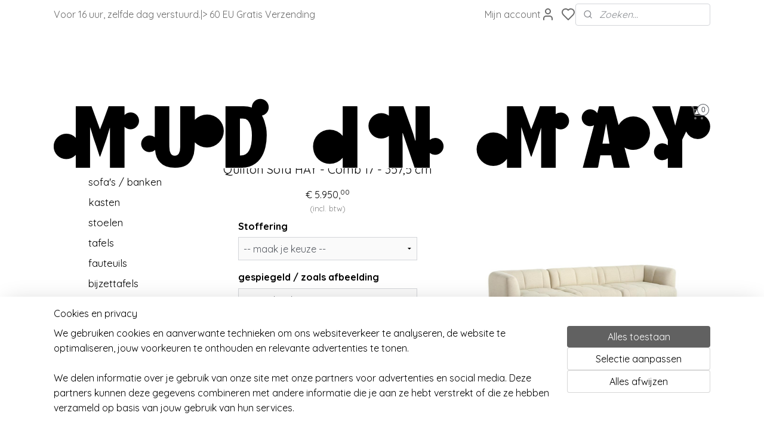

--- FILE ---
content_type: text/html; charset=UTF-8
request_url: https://www.mudinmay.com/a-70870269/meubels/quilton-sofa-hay-comb-17-357-5-cm/
body_size: 35416
content:
<!DOCTYPE html>
<!--[if lt IE 7]>
<html lang="nl"
      class="no-js lt-ie9 lt-ie8 lt-ie7 secure"> <![endif]-->
<!--[if IE 7]>
<html lang="nl"
      class="no-js lt-ie9 lt-ie8 is-ie7 secure"> <![endif]-->
<!--[if IE 8]>
<html lang="nl"
      class="no-js lt-ie9 is-ie8 secure"> <![endif]-->
<!--[if gt IE 8]><!-->
<html lang="nl" class="no-js secure">
<!--<![endif]-->
<head prefix="og: http://ogp.me/ns#">
    <meta http-equiv="Content-Type" content="text/html; charset=UTF-8"/>

    <title>Gecappitoneerde Sofa van 248 cm kopen? De Quilton HAY</title>
    <meta name="description" content="De modulaire Quilton bank van HAY is een prachtige designbank, te bekleden met vele stoffen v Kvadrat. Moderne klassieker. Kijk en ervaar! Mud in May Amsterdam" />
    <meta name="robots" content="noarchive"/>
    <meta name="robots" content="index,follow,noodp,noydir"/>
    
    <meta name="verify-v1" content="Sec1sdadb1ZeVSKUnP1-IDvcRYex46bvtijpVMBkoJM"/>
        <meta name="google-site-verification" content="Sec1sdadb1ZeVSKUnP1-IDvcRYex46bvtijpVMBkoJM"/>
    <meta name="viewport" content="width=device-width, initial-scale=1.0"/>
    <meta name="revisit-after" content="1 days"/>
    <meta name="generator" content="Mijnwebwinkel"/>
    <meta name="web_author" content="https://www.mijnwebwinkel.nl/"/>

    

    <meta property="og:site_name" content="Mud in May Amsterdam - woonaccessoires, meubels, cadeaus"/>

        <meta property="og:title" content="Gecappitoneerde Sofa van 248 cm kopen? De Quilton HAY"/>
    <meta property="og:description" content="De modulaire Quilton bank van HAY is een prachtige designbank, te bekleden met vele stoffen v Kvadrat. Moderne klassieker."/>
    <meta property="og:type" content="product"/>
    <meta property="og:image" content="https://cdn.myonlinestore.eu/946b2087-6be1-11e9-a722-44a8421b9960/image/cache/article/04ff92a29d8a3f55c78eea24bb88e89095d46ad4.jpg"/>
        <meta property="og:image" content="https://cdn.myonlinestore.eu/946b2087-6be1-11e9-a722-44a8421b9960/image/cache/article/cb94b6a32c18d592a7b8b5bbb1dadb0e4532b563.jpg"/>
        <meta property="og:image" content="https://cdn.myonlinestore.eu/946b2087-6be1-11e9-a722-44a8421b9960/image/cache/article/3cdb3f76e8d188817f92bd4c82478e5f036e51e8.jpg"/>
        <meta property="og:url" content="https://www.mudinmay.com/a-70597476/quilton-sofa/quilton-sofa-hay-comb-17-357-5-cm/"/>

    <link rel="preload" as="style" href="https://static.myonlinestore.eu/assets/../js/fancybox/jquery.fancybox.css?20260114074236"
          onload="this.onload=null;this.rel='stylesheet'">
    <noscript>
        <link rel="stylesheet" href="https://static.myonlinestore.eu/assets/../js/fancybox/jquery.fancybox.css?20260114074236">
    </noscript>

    <link rel="stylesheet" type="text/css" href="https://asset.myonlinestore.eu/8SGxiuc7KtBuEEfcwyIl0kNyT1Omnu5.css"/>

    <link rel="preload" as="style" href="https://static.myonlinestore.eu/assets/../fonts/fontawesome-6.4.2/css/fontawesome.min.css?20260114074236"
          onload="this.onload=null;this.rel='stylesheet'">
    <link rel="preload" as="style" href="https://static.myonlinestore.eu/assets/../fonts/fontawesome-6.4.2/css/solid.min.css?20260114074236"
          onload="this.onload=null;this.rel='stylesheet'">
    <link rel="preload" as="style" href="https://static.myonlinestore.eu/assets/../fonts/fontawesome-6.4.2/css/brands.min.css?20260114074236"
          onload="this.onload=null;this.rel='stylesheet'">
    <link rel="preload" as="style" href="https://static.myonlinestore.eu/assets/../fonts/fontawesome-6.4.2/css/v4-shims.min.css?20260114074236"
          onload="this.onload=null;this.rel='stylesheet'">
    <noscript>
        <link rel="stylesheet" href="https://static.myonlinestore.eu/assets/../fonts/font-awesome-4.1.0/css/font-awesome.4.1.0.min.css?20260114074236">
    </noscript>

    <link rel="preconnect" href="https://static.myonlinestore.eu/" crossorigin />
    <link rel="dns-prefetch" href="https://static.myonlinestore.eu/" />
    <link rel="preconnect" href="https://cdn.myonlinestore.eu" crossorigin />
    <link rel="dns-prefetch" href="https://cdn.myonlinestore.eu" />

    <script type="text/javascript" src="https://static.myonlinestore.eu/assets/../js/modernizr.js?20260114074236"></script>
        
    <link rel="canonical" href="https://www.mudinmay.com/a-70597476/quilton-sofa/quilton-sofa-hay-comb-17-357-5-cm/"/>
    <link rel="icon" type="image/x-icon" href="https://cdn.myonlinestore.eu/946b2087-6be1-11e9-a722-44a8421b9960/favicon.ico?t=1768734736"
              />
    <script>
        var _rollbarConfig = {
        accessToken: 'd57a2075769e4401ab611d78421f1c89',
        captureUncaught: false,
        captureUnhandledRejections: false,
        verbose: false,
        payload: {
            environment: 'prod',
            person: {
                id: 421466,
            },
            ignoredMessages: [
                'request aborted',
                'network error',
                'timeout'
            ]
        },
        reportLevel: 'error'
    };
    // Rollbar Snippet
    !function(r){var e={};function o(n){if(e[n])return e[n].exports;var t=e[n]={i:n,l:!1,exports:{}};return r[n].call(t.exports,t,t.exports,o),t.l=!0,t.exports}o.m=r,o.c=e,o.d=function(r,e,n){o.o(r,e)||Object.defineProperty(r,e,{enumerable:!0,get:n})},o.r=function(r){"undefined"!=typeof Symbol&&Symbol.toStringTag&&Object.defineProperty(r,Symbol.toStringTag,{value:"Module"}),Object.defineProperty(r,"__esModule",{value:!0})},o.t=function(r,e){if(1&e&&(r=o(r)),8&e)return r;if(4&e&&"object"==typeof r&&r&&r.__esModule)return r;var n=Object.create(null);if(o.r(n),Object.defineProperty(n,"default",{enumerable:!0,value:r}),2&e&&"string"!=typeof r)for(var t in r)o.d(n,t,function(e){return r[e]}.bind(null,t));return n},o.n=function(r){var e=r&&r.__esModule?function(){return r.default}:function(){return r};return o.d(e,"a",e),e},o.o=function(r,e){return Object.prototype.hasOwnProperty.call(r,e)},o.p="",o(o.s=0)}([function(r,e,o){var n=o(1),t=o(4);_rollbarConfig=_rollbarConfig||{},_rollbarConfig.rollbarJsUrl=_rollbarConfig.rollbarJsUrl||"https://cdnjs.cloudflare.com/ajax/libs/rollbar.js/2.14.4/rollbar.min.js",_rollbarConfig.async=void 0===_rollbarConfig.async||_rollbarConfig.async;var a=n.setupShim(window,_rollbarConfig),l=t(_rollbarConfig);window.rollbar=n.Rollbar,a.loadFull(window,document,!_rollbarConfig.async,_rollbarConfig,l)},function(r,e,o){var n=o(2);function t(r){return function(){try{return r.apply(this,arguments)}catch(r){try{console.error("[Rollbar]: Internal error",r)}catch(r){}}}}var a=0;function l(r,e){this.options=r,this._rollbarOldOnError=null;var o=a++;this.shimId=function(){return o},"undefined"!=typeof window&&window._rollbarShims&&(window._rollbarShims[o]={handler:e,messages:[]})}var i=o(3),s=function(r,e){return new l(r,e)},d=function(r){return new i(s,r)};function c(r){return t(function(){var e=Array.prototype.slice.call(arguments,0),o={shim:this,method:r,args:e,ts:new Date};window._rollbarShims[this.shimId()].messages.push(o)})}l.prototype.loadFull=function(r,e,o,n,a){var l=!1,i=e.createElement("script"),s=e.getElementsByTagName("script")[0],d=s.parentNode;i.crossOrigin="",i.src=n.rollbarJsUrl,o||(i.async=!0),i.onload=i.onreadystatechange=t(function(){if(!(l||this.readyState&&"loaded"!==this.readyState&&"complete"!==this.readyState)){i.onload=i.onreadystatechange=null;try{d.removeChild(i)}catch(r){}l=!0,function(){var e;if(void 0===r._rollbarDidLoad){e=new Error("rollbar.js did not load");for(var o,n,t,l,i=0;o=r._rollbarShims[i++];)for(o=o.messages||[];n=o.shift();)for(t=n.args||[],i=0;i<t.length;++i)if("function"==typeof(l=t[i])){l(e);break}}"function"==typeof a&&a(e)}()}}),d.insertBefore(i,s)},l.prototype.wrap=function(r,e,o){try{var n;if(n="function"==typeof e?e:function(){return e||{}},"function"!=typeof r)return r;if(r._isWrap)return r;if(!r._rollbar_wrapped&&(r._rollbar_wrapped=function(){o&&"function"==typeof o&&o.apply(this,arguments);try{return r.apply(this,arguments)}catch(o){var e=o;throw e&&("string"==typeof e&&(e=new String(e)),e._rollbarContext=n()||{},e._rollbarContext._wrappedSource=r.toString(),window._rollbarWrappedError=e),e}},r._rollbar_wrapped._isWrap=!0,r.hasOwnProperty))for(var t in r)r.hasOwnProperty(t)&&(r._rollbar_wrapped[t]=r[t]);return r._rollbar_wrapped}catch(e){return r}};for(var p="log,debug,info,warn,warning,error,critical,global,configure,handleUncaughtException,handleAnonymousErrors,handleUnhandledRejection,captureEvent,captureDomContentLoaded,captureLoad".split(","),u=0;u<p.length;++u)l.prototype[p[u]]=c(p[u]);r.exports={setupShim:function(r,e){if(r){var o=e.globalAlias||"Rollbar";if("object"==typeof r[o])return r[o];r._rollbarShims={},r._rollbarWrappedError=null;var a=new d(e);return t(function(){e.captureUncaught&&(a._rollbarOldOnError=r.onerror,n.captureUncaughtExceptions(r,a,!0),e.wrapGlobalEventHandlers&&n.wrapGlobals(r,a,!0)),e.captureUnhandledRejections&&n.captureUnhandledRejections(r,a,!0);var t=e.autoInstrument;return!1!==e.enabled&&(void 0===t||!0===t||"object"==typeof t&&t.network)&&r.addEventListener&&(r.addEventListener("load",a.captureLoad.bind(a)),r.addEventListener("DOMContentLoaded",a.captureDomContentLoaded.bind(a))),r[o]=a,a})()}},Rollbar:d}},function(r,e){function o(r,e,o){if(e.hasOwnProperty&&e.hasOwnProperty("addEventListener")){for(var n=e.addEventListener;n._rollbarOldAdd&&n.belongsToShim;)n=n._rollbarOldAdd;var t=function(e,o,t){n.call(this,e,r.wrap(o),t)};t._rollbarOldAdd=n,t.belongsToShim=o,e.addEventListener=t;for(var a=e.removeEventListener;a._rollbarOldRemove&&a.belongsToShim;)a=a._rollbarOldRemove;var l=function(r,e,o){a.call(this,r,e&&e._rollbar_wrapped||e,o)};l._rollbarOldRemove=a,l.belongsToShim=o,e.removeEventListener=l}}r.exports={captureUncaughtExceptions:function(r,e,o){if(r){var n;if("function"==typeof e._rollbarOldOnError)n=e._rollbarOldOnError;else if(r.onerror){for(n=r.onerror;n._rollbarOldOnError;)n=n._rollbarOldOnError;e._rollbarOldOnError=n}e.handleAnonymousErrors();var t=function(){var o=Array.prototype.slice.call(arguments,0);!function(r,e,o,n){r._rollbarWrappedError&&(n[4]||(n[4]=r._rollbarWrappedError),n[5]||(n[5]=r._rollbarWrappedError._rollbarContext),r._rollbarWrappedError=null);var t=e.handleUncaughtException.apply(e,n);o&&o.apply(r,n),"anonymous"===t&&(e.anonymousErrorsPending+=1)}(r,e,n,o)};o&&(t._rollbarOldOnError=n),r.onerror=t}},captureUnhandledRejections:function(r,e,o){if(r){"function"==typeof r._rollbarURH&&r._rollbarURH.belongsToShim&&r.removeEventListener("unhandledrejection",r._rollbarURH);var n=function(r){var o,n,t;try{o=r.reason}catch(r){o=void 0}try{n=r.promise}catch(r){n="[unhandledrejection] error getting `promise` from event"}try{t=r.detail,!o&&t&&(o=t.reason,n=t.promise)}catch(r){}o||(o="[unhandledrejection] error getting `reason` from event"),e&&e.handleUnhandledRejection&&e.handleUnhandledRejection(o,n)};n.belongsToShim=o,r._rollbarURH=n,r.addEventListener("unhandledrejection",n)}},wrapGlobals:function(r,e,n){if(r){var t,a,l="EventTarget,Window,Node,ApplicationCache,AudioTrackList,ChannelMergerNode,CryptoOperation,EventSource,FileReader,HTMLUnknownElement,IDBDatabase,IDBRequest,IDBTransaction,KeyOperation,MediaController,MessagePort,ModalWindow,Notification,SVGElementInstance,Screen,TextTrack,TextTrackCue,TextTrackList,WebSocket,WebSocketWorker,Worker,XMLHttpRequest,XMLHttpRequestEventTarget,XMLHttpRequestUpload".split(",");for(t=0;t<l.length;++t)r[a=l[t]]&&r[a].prototype&&o(e,r[a].prototype,n)}}}},function(r,e){function o(r,e){this.impl=r(e,this),this.options=e,function(r){for(var e=function(r){return function(){var e=Array.prototype.slice.call(arguments,0);if(this.impl[r])return this.impl[r].apply(this.impl,e)}},o="log,debug,info,warn,warning,error,critical,global,configure,handleUncaughtException,handleAnonymousErrors,handleUnhandledRejection,_createItem,wrap,loadFull,shimId,captureEvent,captureDomContentLoaded,captureLoad".split(","),n=0;n<o.length;n++)r[o[n]]=e(o[n])}(o.prototype)}o.prototype._swapAndProcessMessages=function(r,e){var o,n,t;for(this.impl=r(this.options);o=e.shift();)n=o.method,t=o.args,this[n]&&"function"==typeof this[n]&&("captureDomContentLoaded"===n||"captureLoad"===n?this[n].apply(this,[t[0],o.ts]):this[n].apply(this,t));return this},r.exports=o},function(r,e){r.exports=function(r){return function(e){if(!e&&!window._rollbarInitialized){for(var o,n,t=(r=r||{}).globalAlias||"Rollbar",a=window.rollbar,l=function(r){return new a(r)},i=0;o=window._rollbarShims[i++];)n||(n=o.handler),o.handler._swapAndProcessMessages(l,o.messages);window[t]=n,window._rollbarInitialized=!0}}}}]);
    // End Rollbar Snippet
    </script>
    <script defer type="text/javascript" src="https://static.myonlinestore.eu/assets/../js/jquery.min.js?20260114074236"></script><script defer type="text/javascript" src="https://static.myonlinestore.eu/assets/../js/mww/shop.js?20260114074236"></script><script defer type="text/javascript" src="https://static.myonlinestore.eu/assets/../js/mww/shop/category.js?20260114074236"></script><script defer type="text/javascript" src="https://static.myonlinestore.eu/assets/../js/fancybox/jquery.fancybox.pack.js?20260114074236"></script><script defer type="text/javascript" src="https://static.myonlinestore.eu/assets/../js/fancybox/jquery.fancybox-thumbs.js?20260114074236"></script><script defer type="text/javascript" src="https://static.myonlinestore.eu/assets/../js/mww/image.js?20260114074236"></script><script defer type="text/javascript" src="https://static.myonlinestore.eu/assets/../js/mww/shop/article.js?20260114074236"></script><script defer type="text/javascript" src="https://static.myonlinestore.eu/assets/../js/mww/product/product.js?20260114074236"></script><script defer type="text/javascript" src="https://static.myonlinestore.eu/assets/../js/mww/product/product.configurator.js?20260114074236"></script><script defer type="text/javascript"
                src="https://static.myonlinestore.eu/assets/../js/mww/product/product.configurator.validator.js?20260114074236"></script><script defer type="text/javascript" src="https://static.myonlinestore.eu/assets/../js/mww/product/product.main.js?20260114074236"></script><script defer type="text/javascript" src="https://static.myonlinestore.eu/assets/../js/mww/navigation.js?20260114074236"></script><script defer type="text/javascript" src="https://static.myonlinestore.eu/assets/../js/delay.js?20260114074236"></script><script defer type="text/javascript" src="https://static.myonlinestore.eu/assets/../js/mww/ajax.js?20260114074236"></script><script defer type="text/javascript" src="https://static.myonlinestore.eu/assets/../js/foundation/foundation.min.js?20260114074236"></script><script defer type="text/javascript" src="https://static.myonlinestore.eu/assets/../js/foundation/foundation/foundation.topbar.js?20260114074236"></script><script defer type="text/javascript" src="https://static.myonlinestore.eu/assets/../js/foundation/foundation/foundation.tooltip.js?20260114074236"></script><script defer type="text/javascript" src="https://static.myonlinestore.eu/assets/../js/mww/deferred.js?20260114074236"></script>
        <script src="https://static.myonlinestore.eu/assets/webpack/bootstrapper.ce10832e.js"></script>
    
    <script src="https://static.myonlinestore.eu/assets/webpack/vendor.85ea91e8.js" defer></script><script src="https://static.myonlinestore.eu/assets/webpack/main.c5872b2c.js" defer></script>
    
    <script src="https://static.myonlinestore.eu/assets/webpack/webcomponents.377dc92a.js" defer></script>
    
    <script src="https://static.myonlinestore.eu/assets/webpack/render.8395a26c.js" defer></script>

    <script>
        window.bootstrapper.add(new Strap('marketingScripts', []));
    </script>
        <script>
  window.dataLayer = window.dataLayer || [];

  function gtag() {
    dataLayer.push(arguments);
  }

    gtag(
    "consent",
    "default",
    {
      "ad_storage": "denied",
      "ad_user_data": "denied",
      "ad_personalization": "denied",
      "analytics_storage": "denied",
      "security_storage": "granted",
      "personalization_storage": "denied",
      "functionality_storage": "denied",
    }
  );

  gtag("js", new Date());
  gtag("config", 'G-HSRC51ENF9', { "groups": "myonlinestore" });gtag("config", 'G-ZP8B1BSCCW');</script>
<script async src="https://www.googletagmanager.com/gtag/js?id=G-HSRC51ENF9"></script>
        <script>
        
    </script>
        
<script>
    var marketingStrapId = 'marketingScripts'
    var marketingScripts = window.bootstrapper.use(marketingStrapId);

    if (marketingScripts === null) {
        marketingScripts = [];
    }

        marketingScripts.push({
        inline: `!function (f, b, e, v, n, t, s) {
        if (f.fbq) return;
        n = f.fbq = function () {
            n.callMethod ?
                n.callMethod.apply(n, arguments) : n.queue.push(arguments)
        };
        if (!f._fbq) f._fbq = n;
        n.push = n;
        n.loaded = !0;
        n.version = '2.0';
        n.agent = 'plmyonlinestore';
        n.queue = [];
        t = b.createElement(e);
        t.async = !0;
    t.src = v;
    s = b.getElementsByTagName(e)[0];
    s.parentNode.insertBefore(t, s)
    }(window, document, 'script', 'https://connect.facebook.net/en_US/fbevents.js');

    fbq('init', '871738599651835');
    fbq('track', 'PageView');
    `,
    });
    
    window.bootstrapper.update(new Strap(marketingStrapId, marketingScripts));
</script>
    <noscript>
        <style>ul.products li {
                opacity: 1 !important;
            }</style>
    </noscript>

            <script>
                (function (w, d, s, l, i) {
            w[l] = w[l] || [];
            w[l].push({
                'gtm.start':
                    new Date().getTime(), event: 'gtm.js'
            });
            var f = d.getElementsByTagName(s)[0],
                j = d.createElement(s), dl = l != 'dataLayer' ? '&l=' + l : '';
            j.async = true;
            j.src =
                'https://www.googletagmanager.com/gtm.js?id=' + i + dl;
            f.parentNode.insertBefore(j, f);
        })(window, document, 'script', 'dataLayer', 'GTM-MSQ3L6L');
                (function (w, d, s, l, i) {
            w[l] = w[l] || [];
            w[l].push({
                'gtm.start':
                    new Date().getTime(), event: 'gtm.js'
            });
            var f = d.getElementsByTagName(s)[0],
                j = d.createElement(s), dl = l != 'dataLayer' ? '&l=' + l : '';
            j.async = true;
            j.src =
                'https://www.googletagmanager.com/gtm.js?id=' + i + dl;
            f.parentNode.insertBefore(j, f);
        })(window, document, 'script', 'dataLayer', 'GTM-5K8QG7X');
            </script>

</head>
<body    class="lang-nl_NL layout-width-1100 twoColumn">

    <noscript>
                    <iframe src="https://www.googletagmanager.com/ns.html?id=GTM-MSQ3L6L" height="0" width="0"
                    style="display:none;visibility:hidden"></iframe>
                    <iframe src="https://www.googletagmanager.com/ns.html?id=GTM-5K8QG7X" height="0" width="0"
                    style="display:none;visibility:hidden"></iframe>
            </noscript>


<header>
    <a tabindex="0" id="skip-link" class="button screen-reader-text" href="#content">Spring naar de hoofdtekst</a>
</header>

    <div id="react_element__saveforlater"></div>

<div id="react_element__filter"></div>

<div class="site-container">
    <div class="inner-wrap">
                    <nav class="tab-bar mobile-navigation custom-topbar ">
    <section class="left-button" style="display: none;">
        <a class="mobile-nav-button"
           href="#" data-react-trigger="mobile-navigation-toggle">
                <div   
    aria-hidden role="img"
    class="icon icon--sf-menu
        "
    >
    <svg><use xlink:href="#sf-menu"></use></svg>
    </div>
&#160;
                <span>Menu</span>        </a>
    </section>
    <section class="title-section">
        <span class="title">Mud in May Amsterdam - woonaccessoires, meubels, cadeaus</span>
    </section>
    <section class="right-button">

                                            <a href="javascript:void(0)" class="foldout-account">
                    <span class="profile-icon"
                          data-logged-in="false">    <div   
    aria-hidden role="img"
    class="icon icon--sf-user
        "
    >
    <svg><use xlink:href="#sf-user"></use></svg>
    </div>
</span>
                    <span class="profile-icon" data-logged-in="true"
                          style="display: none">    <div   
    aria-hidden role="img"
    class="icon icon--sf-user-check
        "
    >
    <svg><use xlink:href="#sf-user-check"></use></svg>
    </div>
</span>
                </a>
                                    <div class="saveforlater-counter-topbar" id="react_element__saveforlater-mobile-navigation-counter"
                         data-show-counter="1"></div>
                                    
        <a href="/cart/" class="cart-icon hidden">
                <div   
    aria-hidden role="img"
    class="icon icon--sf-shopping-cart
        "
    >
    <svg><use xlink:href="#sf-shopping-cart"></use></svg>
    </div>
            <span class="cart-count" style="display: none"></span>
        </a>
    </section>
</nav>
        
        
        <div class="bg-container custom-css-container"             data-active-language="nl"
            data-current-date="18-01-2026"
            data-category-id="unknown"
            data-article-id="55738143"
            data-article-category-id="3862429"
            data-article-name="Quilton Sofa HAY -  Comb 17 - 357,5 cm"
        >
            <noscript class="no-js-message">
                <div class="inner">
                    Javascript is uitgeschakeld.


Zonder Javascript is het niet mogelijk bestellingen te plaatsen in deze webwinkel en zijn een aantal functionaliteiten niet beschikbaar.
                </div>
            </noscript>

            <div id="header">
                <div id="react_root"><!-- --></div>
                <div
                    class="header-bar-top">
                                                
<div class="row header-bar-inner" data-bar-position="top" data-options="sticky_on: [medium, large]; is_hover: true; scrolltop: true;" data-topbar>
    <section class="top-bar-section">
                                    <div class="module-container shortcuts align-left">
                    <div class="module moduleShortcuts">
                    <a href="/c-4175368/levertijden/" class="header_link"
                                        style="text-decoration: none;"
                    >Voor 16 uur, zelfde dag verstuurd.</a>
         <span class="header_link">|</span>                    <a href="/c-4173902/bezorgen/" class="header_link"
                                        style="text-decoration: none;"
                    >&gt; 60 EU Gratis Verzending</a>
            </div>

                </div>
                                                <div class="module-container myaccount align-right2">
                    
<div class="module my-account-bar has-saveforlater">
            <a href="javascript:void(0)" class="foldout-account">
            Mijn account     <div   
    aria-hidden role="img"
    class="icon icon--sf-user
        "
    >
    <svg><use xlink:href="#sf-user"></use></svg>
    </div>
        </a>
        <div class="saveforlater-counter-topbar" id="react_element__saveforlater-topbar-counter"
             data-show-counter=""></div>
        <div class="my-account-overlay"></div>
        <div class="hidden-account-details">
            <div class="invisible-hover-area">
                <div class="header">
                    <div class="header-text">Mijn account</div>
                    <div class="close-button">
                            <div   
    aria-hidden role="img"
    class="icon icon--close-button icon--sf-x
        "
            title="close-button"
    >
    <svg><use xlink:href="#sf-x"></use></svg>
    </div>
                    </div>
                </div>
                <div class="scrollable">
                    <h3 class="existing-customer">Inloggen</h3>
                    <div class="form-group">
                        <form accept-charset="UTF-8" name=""
          method="post" action="/customer/login/?referer=/a-70870269/meubels/quilton-sofa-hay-comb-17-357-5-cm/" class="legacy" id="login_form">
                        <script>
    document.addEventListener("DOMContentLoaded", function () {
        Array.from(document.querySelectorAll("#login_form")).map(
            form => form.addEventListener("submit", function () {
                Array.from(document.querySelectorAll("#login")).map(button => button.disabled = true);
            })
        );
    });
</script>
                        
                        <div class="form-group        ">
    <label class="control-label required" for="customer_account_username">Je e-mailadres</label><div class="control-group">
            <div class="control-container   no-errors    ">
                                <input type="email"
            id="customer_account_username" name="_username" required="required" class="default form-control" maxlength="100"
                                                    data-validator-range="0-0"
                />
                    </div>
                                </div>
</div>
    
                        <div class="form-group        ">
    <label class="control-label required" for="customer_account_password">Je wachtwoord</label><div class="control-group">
            <div class="control-container   no-errors    ">
                                <input type="password"
            id="customer_account_password" name="_password" required="required" class="default form-control" maxlength="64"
                                                    data-validator-range="0-0"
                />
                    </div>
                                </div>
</div>
    
                        <div class="form-row buttons">
                            <button type="submit" id="login" name="login" class="btn">
                                Inloggen
                            </button>
                        </div>
                        <input type="hidden"
            id="_csrf_token" name="_csrf_token" class="form-control"
            value="db36be12c836ec27dd531.lAi6VXvEiDXM7gUFCIV0QtsvPAwKCr2h4GFPuwpol0A.zkP8PA-juVGjrEZSMddNKKhWCmZ7YozXpBUd-j4l7QPhRd8SI_PecvWiZg"                                         data-validator-range="0-0"
                />
        </form>
                    </div>
                    <a class="forgot-password-link" href="/customer/forgot-password/">Wachtwoord vergeten?</a>
                                            <hr/>
                        <h3 class="without-account">Geen account?</h3>
                        <p>
                            Met een account kun je sneller bestellen en heb je een overzicht van je eerdere bestellingen.
                        </p>
                        <a href="https://www.mudinmay.com/customer/register/?referer=/a-70870269/meubels/quilton-sofa-hay-comb-17-357-5-cm/"
                           class="btn">Account aanmaken</a>
                                    </div>
            </div>
        </div>
    </div>

                </div>
                                                <div class="module-container search align-right">
                    <div class="react_element__searchbox" 
    data-post-url="/search/" 
    data-search-phrase=""></div>

                </div>
                        </section>
</div>

                                    </div>

                

        
                
            

<sf-header-image
    class="web-component"
    header-element-height="117px"
    align="center"
    store-name="Mud in May Amsterdam - woonaccessoires, meubels, cadeaus"
    store-url="https://www.mudinmay.com/"
    background-image-url=""
    mobile-background-image-url=""
    logo-custom-width=""
    logo-custom-height=""
    page-column-width="1100"
    style="
        height: 117px;

        --background-color: #FFFFFF;
        --background-height: 117px;
        --background-aspect-ratio: 1;
        --scaling-background-aspect-ratio: 2.75;
        --mobile-background-height: 0px;
        --mobile-background-aspect-ratio: 1;
        --color: #000000;
        --logo-custom-width: auto;
        --logo-custom-height: auto;
        --logo-aspect-ratio: 9.4017094017094
        ">
            <a href="https://www.mudinmay.com/" slot="logo" style="max-height: 100%;">
            <img
                src="https://cdn.myonlinestore.eu/946b2087-6be1-11e9-a722-44a8421b9960/logo_large.png?t=1768734736"
                alt="Mud in May Amsterdam - woonaccessoires, meubels, cadeaus"
                style="
                    width: 1100px;
                    height: 100%;
                    display: block;
                    max-height: 400px;
                    "
            />
        </a>
    </sf-header-image>
                <div class="header-bar-bottom">
                                                
<div class="row header-bar-inner" data-bar-position="header" data-options="sticky_on: [medium, large]; is_hover: true; scrolltop: true;" data-topbar>
    <section class="top-bar-section">
                                    <div class="module-container newsletter align-left">
                    
<div>
    <a href="https://www.mudinmay.com/newsletter/">Nieuwsbrief</a>
</div>

                </div>
                                                <div class="module-container cart align-right">
                    
<div class="header-cart module moduleCartCompact" data-ajax-cart-replace="true" data-productcount="0">
            <a href="/cart/?category_id=3862429" class="foldout-cart">
                <div   
    aria-hidden role="img"
    class="icon icon--sf-shopping-cart
        "
            title="Winkelwagen"
    >
    <svg><use xlink:href="#sf-shopping-cart"></use></svg>
    </div>
            <span class="count">0</span>
        </a>
        <div class="hidden-cart-details">
            <div class="invisible-hover-area">
                <div data-mobile-cart-replace="true" class="cart-details">
                                            <div class="cart-summary">
                            Geen artikelen in winkelwagen.
                        </div>
                                    </div>

                            </div>
        </div>
    </div>

                </div>
                        </section>
</div>

                                    </div>
            </div>

            
            
            <div id="content" class="columncount-2">
                <div class="row">
                                                                                                                            <div class="columns large-11 medium-10 medium-push-4 large-push-3" id="centercolumn">
    
    
                                    <script>
        window.bootstrapper.add(new Strap('product', {
            id: '55738143',
            name: 'Quilton Sofa HAY -  Comb 17 - 357,5 cm',
            value: '5950.000000',
            currency: 'EUR'
        }));

        var marketingStrapId = 'marketingScripts'
        var marketingScripts = window.bootstrapper.use(marketingStrapId);

        if (marketingScripts === null) {
            marketingScripts = [];
        }

        marketingScripts.push({
            inline: `if (typeof window.fbq === 'function') {
                window.fbq('track', 'ViewContent', {
                    content_name: "Quilton Sofa HAY -  Comb 17 - 357,5 cm",
                    content_ids: ["55738143"],
                    content_type: "product"
                });
            }`,
        });

        window.bootstrapper.update(new Strap(marketingStrapId, marketingScripts));
    </script>
    <div id="react_element__product-events"><!-- --></div>

    <script type="application/ld+json">
        {"@context":"https:\/\/schema.org","@graph":[{"@type":"Product","name":"Quilton Sofa HAY -  Comb 17 - 357,5 cm","description":"Quilton Sofa HAY -\u0026nbsp; Comb 17 - 357,5 cmDe gecapitonneerde Quilton Sofa van HAY is een zeer comfortabele modulaire bank ontworpen door het Engelse designduo\u0026nbsp;(en echtpaar) Doshi Levien. De Sofa wordt door de ontwerpers omschreven als een \u2018gecapitonneerd\u0026nbsp; landschapsbanksysteem\u2019 omdat de bank in zoveel verschillende afmetingen te krijgen is. De bank ervaren we door het gecapitonneerde ontwerp niet alleen als mooi, maar ook als werkelijk zeer comfortabel.De naam Quilton komt van \u2018quilted\u2019 wat gecapitonneerd of gewatteerd betekent.\u0026nbsp;Door de ruime maten van de rug- en armleuningen, de hoogte en diepte van het zitvlak voelt het als een monumentale bank, een instant moderne klassieker (de bank is ge\u00efntroduceerd in 2021) met een knipoog naar de oude chesterfield stijl.Net als bij alle meubels van HAY is de Quilton Sofa te bekleden met een enorm aantal verschillende stoffen van onder andere het Deense Kvadrat, die allen weer een hele kleurwaaier hebben waaruit gekozen kan worden. Semi-maatwerk dus, ontworpen door een van onze favoriete ontwerpduo\u0027s, die ook verantwoordelijk is voor de geweldige Uchiwa fauteuil, ook van HAY.\u0026nbsp;KLIK VOOR EEN OVERZICHT VAN ALLE COMBINATIES VAN DE QUILTON SOFA HIER\u0026nbsp;Afmetingen Quilton SofaDe Quilton heeft een zitvlak met een diepte van 77 cm en een zithoogte van 41 cm. De totale diepte van de bank is 109 cm. De hoogte met rugleuning is 72 cm.De standaard uitvoering, bestaande uit 1 geheel stuk, is een 3 zitter van 248 cm, zie afbeelding hierboven, maar de Quilton is in extreem veel andere afmetingen samen te stellen omdat er een flink aantal modules te combineren zijn. Wij vinden de combinatie van de chaise longue en het open einddeel echt prachtig uitpakken, ook door de ruime maten van de delen, zie afbeelding hieronder.\u0026nbsp;Combinatie 21: chaise longue met open einddeel in zwart leren uitvoering\u0026nbsp;Quiton hoekdeel met chaise longueOok een mooie opstelling is de combinatie van een chaise longue en een hoekdeel. Ook hiervoor geldt weer dat ze uiteraard gespiegeld te krijgen zijn. De volgende afmetingen zijn te maken: 252 cm, 285,5 cm, 357,5 cm of 391,5 cm. De diepte is iedere keer hetzelfde, namelijk 143 cm (de diepte van de chaise longue).\u0026nbsp;\u0026nbsp;StofferingDe stoffen waarmee de Quilton kan worden bekleed zijn of van HAY zelf, van het Deense merk Kvadrat, het Amerikaanse Maharam, het Italiaanse Romo en de leren bekleding van het Deense merk Camo. Ze hebben onderstaande namen en zijn onder te verdelen in zes prijsklassen:\u0026nbsp;1. Atlas, Autumn, Linara, Metaphor, Mode, Overlap, Remix en Story2. Field, Magnila, Melange Nap, Naveli, Nico, Olavi by HAY, Osume, Relate, Steelcut, Steelcut Trio, Tadao en Turf3. Divina, Divina MD, Divina Melange, Fiord, Flamiber, Re-Wool, Ruskin, Steelcut Quartet, Tartaglia, Yuma en Volume4. Bolgheri, Canvas, Encircle, Hallingdal 65, en Raas5. Loft en Sierra (leer)6. Coda, Vanir, Vidar, California (leer), Nevada (leer) en Sense (leer)\u0026nbsp;Let op: de eerste 4 prijsklassen verschillen niet heel veel in prijs, die liggen dicht bij elkaar, maar kies je een stof in prijsklasse 5 of 6 (leren varianten) dan kosten ze flink meer. Dat betekent overigens niet dat je dan kwalitatief betere stoffen kiest: de slijtvastheid en kleurvastheid varieert per type stof onafhankelijk van prijsklasse, kijk daar dus zorgvuldig naar.\u0026nbsp;Deze stoffen hebben allen weer verschillende kleuren die worden aangegeven met een kleurnummer. De keuzemogelijkheden zijn dus enorm. Dat is waarom een bezoek aan onze winkel in Amsterdam om de stofstalen te bekijken beslist is aan te raden. Je kunt de stofstalen ook altijd even (buiten openingstijden) lenen om te toetsen hoe de bank in je huis zou staan.Om ook online een zo goed mogelijk beeld te geven van de stoffen hebben we de kleurwaaiers ervan zoveel mogelijk gelinkt: klik op de namen van de stoffen om ze te bekijken. Je komt, indien mogelijk, op de site van Kvadrat of een van de andere fabrikanten uit op high resolutie detailfoto\u0027s van de juiste stof.\u0026nbsp;Download hier de laatste PDF met een overzicht van alle stoffen en eigenschappen van die stoffen die HAY beschikbaar heeft voor haar meubels.\u0026nbsp;Heb je enkele stoffen geselecteerd die je mooi vindt dan kun je hiervan weer (bij betaling van een kleine borg) stalen \/ samples bij ons aanvragen die we je opsturen. We hebben niet alle stoffen op voorraad dus meestal kost het een kleine week om ze naar je op te sturen. We voegen een retourlabel toe zodat je ze gratis en gemakkelijk kan retourneren. Zo kun je, ook als je niet in de gelegenheid bent om in de winkel langs te komen, een zo goed mogelijke keuze maken.We willen wel heel duidelijk aangeven dat een stof online en in het echt bekijken iets heel anders is: gebruik de high-res foto\u0027s van de stoffen vooral voor een indicatie maar doe nooit een bestelling wanneer je de stoffen nog nooit in het echt hebt gezien.De QUILTON SOFA wordt speciaal voor jou gemaakt en is hierdoor niet retourneerbaar! Maak dus een zorgvuldige keuze. Ter geruststelling: heb je een order online geplaatst dan zullen we eerst contact met je opnemen om alles te controleren en de kleurkeuze te verifi\u00ebren voordat wij de order daadwerkelijk in gang zetten.\u0026nbsp;Voorraad en levertijdMud in May heeft een Quilton in onze winkel in Amsterdam staan. Wij raden aan om langs te komen om de bank en stalen van de stoffering te bekijken. Je kunt de stalen ook altijd (buiten openingstijden) even lenen om te toetsen hoe hij in je huis zou staan.De levertijd voor deze bank is doorgaans rond de 7 weken. Bel met de winkel om de exacte levertijd te weten te komen, die kan vari\u00ebren (020 7372518)!","offers":{"@type":"AggregateOffer","priceCurrency":"EUR","lowPrice":"5950.00","highPrice":"11800.00","offerCount":13,"offers":[{"@type":"Offer","availability":"https:\/\/schema.org\/BackOrder","url":"https:\/\/www.mudinmay.com\/a-70597476\/quilton-sofa\/quilton-sofa-hay-comb-17-357-5-cm\/","priceSpecification":{"@type":"PriceSpecification","priceCurrency":"EUR","price":"5950.00","valueAddedTaxIncluded":true},"@id":"https:\/\/www.mudinmay.com\/#\/schema\/Offer\/69ba8ee5-4172-4a42-8186-7315be95cc14"},{"@type":"Offer","availability":"https:\/\/schema.org\/BackOrder","url":"https:\/\/www.mudinmay.com\/a-70597476-7979853,5476438\/quilton-sofa\/quilton-sofa-hay-comb-17-357-5-cm\/","priceSpecification":{"@type":"PriceSpecification","priceCurrency":"EUR","price":"5950.00","valueAddedTaxIncluded":true},"@id":"https:\/\/www.mudinmay.com\/#\/schema\/Offer\/69ba8ee5-4172-4a42-8186-7315be95cc14\/7979853\/5476438"},{"@type":"Offer","availability":"https:\/\/schema.org\/BackOrder","url":"https:\/\/www.mudinmay.com\/a-70597476-7979853,5476439\/quilton-sofa\/quilton-sofa-hay-comb-17-357-5-cm\/","priceSpecification":{"@type":"PriceSpecification","priceCurrency":"EUR","price":"5950.00","valueAddedTaxIncluded":true},"@id":"https:\/\/www.mudinmay.com\/#\/schema\/Offer\/69ba8ee5-4172-4a42-8186-7315be95cc14\/7979853\/5476439"},{"@type":"Offer","availability":"https:\/\/schema.org\/BackOrder","url":"https:\/\/www.mudinmay.com\/a-70597476-7979856,5476438\/quilton-sofa\/quilton-sofa-hay-comb-17-357-5-cm\/","priceSpecification":{"@type":"PriceSpecification","priceCurrency":"EUR","price":"6510.00","valueAddedTaxIncluded":true},"@id":"https:\/\/www.mudinmay.com\/#\/schema\/Offer\/69ba8ee5-4172-4a42-8186-7315be95cc14\/7979856\/5476438"},{"@type":"Offer","availability":"https:\/\/schema.org\/BackOrder","url":"https:\/\/www.mudinmay.com\/a-70597476-7979856,5476439\/quilton-sofa\/quilton-sofa-hay-comb-17-357-5-cm\/","priceSpecification":{"@type":"PriceSpecification","priceCurrency":"EUR","price":"6510.00","valueAddedTaxIncluded":true},"@id":"https:\/\/www.mudinmay.com\/#\/schema\/Offer\/69ba8ee5-4172-4a42-8186-7315be95cc14\/7979856\/5476439"},{"@type":"Offer","availability":"https:\/\/schema.org\/BackOrder","url":"https:\/\/www.mudinmay.com\/a-70597476-7979859,5476438\/quilton-sofa\/quilton-sofa-hay-comb-17-357-5-cm\/","priceSpecification":{"@type":"PriceSpecification","priceCurrency":"EUR","price":"7050.00","valueAddedTaxIncluded":true},"@id":"https:\/\/www.mudinmay.com\/#\/schema\/Offer\/69ba8ee5-4172-4a42-8186-7315be95cc14\/7979859\/5476438"},{"@type":"Offer","availability":"https:\/\/schema.org\/BackOrder","url":"https:\/\/www.mudinmay.com\/a-70597476-7979859,5476439\/quilton-sofa\/quilton-sofa-hay-comb-17-357-5-cm\/","priceSpecification":{"@type":"PriceSpecification","priceCurrency":"EUR","price":"7050.00","valueAddedTaxIncluded":true},"@id":"https:\/\/www.mudinmay.com\/#\/schema\/Offer\/69ba8ee5-4172-4a42-8186-7315be95cc14\/7979859\/5476439"},{"@type":"Offer","availability":"https:\/\/schema.org\/BackOrder","url":"https:\/\/www.mudinmay.com\/a-70597476-7979862,5476438\/quilton-sofa\/quilton-sofa-hay-comb-17-357-5-cm\/","priceSpecification":{"@type":"PriceSpecification","priceCurrency":"EUR","price":"7250.00","valueAddedTaxIncluded":true},"@id":"https:\/\/www.mudinmay.com\/#\/schema\/Offer\/69ba8ee5-4172-4a42-8186-7315be95cc14\/7979862\/5476438"},{"@type":"Offer","availability":"https:\/\/schema.org\/BackOrder","url":"https:\/\/www.mudinmay.com\/a-70597476-7979862,5476439\/quilton-sofa\/quilton-sofa-hay-comb-17-357-5-cm\/","priceSpecification":{"@type":"PriceSpecification","priceCurrency":"EUR","price":"7250.00","valueAddedTaxIncluded":true},"@id":"https:\/\/www.mudinmay.com\/#\/schema\/Offer\/69ba8ee5-4172-4a42-8186-7315be95cc14\/7979862\/5476439"},{"@type":"Offer","availability":"https:\/\/schema.org\/BackOrder","url":"https:\/\/www.mudinmay.com\/a-70597476-7979865,5476438\/quilton-sofa\/quilton-sofa-hay-comb-17-357-5-cm\/","priceSpecification":{"@type":"PriceSpecification","priceCurrency":"EUR","price":"8020.00","valueAddedTaxIncluded":true},"@id":"https:\/\/www.mudinmay.com\/#\/schema\/Offer\/69ba8ee5-4172-4a42-8186-7315be95cc14\/7979865\/5476438"},{"@type":"Offer","availability":"https:\/\/schema.org\/BackOrder","url":"https:\/\/www.mudinmay.com\/a-70597476-7979865,5476439\/quilton-sofa\/quilton-sofa-hay-comb-17-357-5-cm\/","priceSpecification":{"@type":"PriceSpecification","priceCurrency":"EUR","price":"8020.00","valueAddedTaxIncluded":true},"@id":"https:\/\/www.mudinmay.com\/#\/schema\/Offer\/69ba8ee5-4172-4a42-8186-7315be95cc14\/7979865\/5476439"},{"@type":"Offer","availability":"https:\/\/schema.org\/BackOrder","url":"https:\/\/www.mudinmay.com\/a-70597476-7979868,5476438\/quilton-sofa\/quilton-sofa-hay-comb-17-357-5-cm\/","priceSpecification":{"@type":"PriceSpecification","priceCurrency":"EUR","price":"11800.00","valueAddedTaxIncluded":true},"@id":"https:\/\/www.mudinmay.com\/#\/schema\/Offer\/69ba8ee5-4172-4a42-8186-7315be95cc14\/7979868\/5476438"},{"@type":"Offer","availability":"https:\/\/schema.org\/BackOrder","url":"https:\/\/www.mudinmay.com\/a-70597476-7979868,5476439\/quilton-sofa\/quilton-sofa-hay-comb-17-357-5-cm\/","priceSpecification":{"@type":"PriceSpecification","priceCurrency":"EUR","price":"11800.00","valueAddedTaxIncluded":true},"@id":"https:\/\/www.mudinmay.com\/#\/schema\/Offer\/69ba8ee5-4172-4a42-8186-7315be95cc14\/7979868\/5476439"}],"@id":"https:\/\/www.mudinmay.com\/#\/schema\/AggregateOffer\/69ba8ee5-4172-4a42-8186-7315be95cc14"},"image":{"@type":"ImageObject","url":"https:\/\/cdn.myonlinestore.eu\/946b2087-6be1-11e9-a722-44a8421b9960\/image\/cache\/article\/04ff92a29d8a3f55c78eea24bb88e89095d46ad4.jpg","contentUrl":"https:\/\/cdn.myonlinestore.eu\/946b2087-6be1-11e9-a722-44a8421b9960\/image\/cache\/article\/04ff92a29d8a3f55c78eea24bb88e89095d46ad4.jpg","@id":"https:\/\/cdn.myonlinestore.eu\/946b2087-6be1-11e9-a722-44a8421b9960\/image\/cache\/article\/04ff92a29d8a3f55c78eea24bb88e89095d46ad4.jpg"},"@id":"https:\/\/www.mudinmay.com\/#\/schema\/Product\/69ba8ee5-4172-4a42-8186-7315be95cc14"},{"@type":"Offer","availability":"https:\/\/schema.org\/BackOrder","url":"https:\/\/www.mudinmay.com\/a-70597476\/quilton-sofa\/quilton-sofa-hay-comb-17-357-5-cm\/","priceSpecification":{"@type":"PriceSpecification","priceCurrency":"EUR","price":"5950.00","valueAddedTaxIncluded":true},"@id":"https:\/\/www.mudinmay.com\/#\/schema\/Offer\/69ba8ee5-4172-4a42-8186-7315be95cc14"}]}
    </script>
    <div class="article product-page fifty-fifty">
            <span class="badge-container">
            </span>
        
<div class="prev_next-button">
                            <a href="/a-66042145/meubels/bold-bench-blue-big-game-moustache/" title="Vorige artikel &#xA;(Bold Bench Blue - Big-Game / Moustache)" class="prev_next_article" accesskey="p"><div   
    aria-hidden role="img"
    class="icon icon--sf-chevron-left
        "
            title="{{ language.getText(&#039;previous_article&#039;) }} &amp;#xA;({{ buttons.left.title|raw }})"
    ><svg><use xlink:href="#sf-chevron-left"></use></svg></div></a>        <span>Nr 96 van 134</span>
            <a href="/a-97142895/meubels/boekenkast-2-150-x-218-cm-stacked-storage-system-muuto/" title="Volgende artikel &#xA;(Boekenkast #2 (150 x 218 cm) Stacked Storage System - Muuto)" class="prev_next_article" accesskey="n"><div   
    aria-hidden role="img"
    class="icon icon--sf-chevron-right
        "
            title="{{ language.getText(&#039;next_article&#039;) }} &amp;#xA;({{ buttons.right.title|raw }})"
    ><svg><use xlink:href="#sf-chevron-right"></use></svg></div></a>    
    </div>

        <div class="row">

                <div class="column-images">
    <div class="images">
                                    <div class="image large">
                

<a href="https://cdn.myonlinestore.eu/946b2087-6be1-11e9-a722-44a8421b9960/image/cache/full/04ff92a29d8a3f55c78eea24bb88e89095d46ad4.jpg?20260114074236"
    class="fancybox"
    data-fancybox-type="image"
    data-thumbnail="https://cdn.myonlinestore.eu/946b2087-6be1-11e9-a722-44a8421b9960/image/cache/full/04ff92a29d8a3f55c78eea24bb88e89095d46ad4.jpg?20260114074236"
    rel="fancybox-thumb" title="Quilton Sofa HAY -  Comb 17 - 357,5 cm"
    id="afbeelding1"
    >
                        <img src="https://cdn.myonlinestore.eu/946b2087-6be1-11e9-a722-44a8421b9960/image/cache/full/04ff92a29d8a3f55c78eea24bb88e89095d46ad4.jpg?20260114074236" alt="Quilton&#x20;Sofa&#x20;HAY&#x20;-&#x20;&#x20;Comb&#x20;17&#x20;-&#x20;357,5&#x20;cm" />
            </a>
            </div>
                    <div class="image large">
                

<a href="https://cdn.myonlinestore.eu/946b2087-6be1-11e9-a722-44a8421b9960/image/cache/full/cb94b6a32c18d592a7b8b5bbb1dadb0e4532b563.jpg?20260114074236"
    class="fancybox"
    data-fancybox-type="image"
    data-thumbnail="https://cdn.myonlinestore.eu/946b2087-6be1-11e9-a722-44a8421b9960/image/cache/full/cb94b6a32c18d592a7b8b5bbb1dadb0e4532b563.jpg?20260114074236"
    rel="fancybox-thumb" title="Quilton Sofa HAY -  Comb 17 - 357,5 cm"
    id="afbeelding2"
    >
                        <img src="https://cdn.myonlinestore.eu/946b2087-6be1-11e9-a722-44a8421b9960/image/cache/full/cb94b6a32c18d592a7b8b5bbb1dadb0e4532b563.jpg?20260114074236" alt="Quilton&#x20;Sofa&#x20;HAY&#x20;-&#x20;&#x20;Comb&#x20;17&#x20;-&#x20;357,5&#x20;cm" />
            </a>
            </div>
                    <div class="image large">
                

<a href="https://cdn.myonlinestore.eu/946b2087-6be1-11e9-a722-44a8421b9960/image/cache/full/3cdb3f76e8d188817f92bd4c82478e5f036e51e8.jpg?20260114074236"
    class="fancybox"
    data-fancybox-type="image"
    data-thumbnail="https://cdn.myonlinestore.eu/946b2087-6be1-11e9-a722-44a8421b9960/image/cache/full/3cdb3f76e8d188817f92bd4c82478e5f036e51e8.jpg?20260114074236"
    rel="fancybox-thumb" title="Quilton Sofa HAY -  Comb 17 - 357,5 cm"
    id="afbeelding3"
    >
                        <img src="https://cdn.myonlinestore.eu/946b2087-6be1-11e9-a722-44a8421b9960/image/cache/full/3cdb3f76e8d188817f92bd4c82478e5f036e51e8.jpg?20260114074236" alt="Quilton&#x20;Sofa&#x20;HAY&#x20;-&#x20;&#x20;Comb&#x20;17&#x20;-&#x20;357,5&#x20;cm" />
            </a>
            </div>
                    <div class="image large">
                

<a href="https://cdn.myonlinestore.eu/946b2087-6be1-11e9-a722-44a8421b9960/image/cache/full/0781403f6e8b92cb78cf513d63803e187a5244d7.jpg?20260114074236"
    class="fancybox"
    data-fancybox-type="image"
    data-thumbnail="https://cdn.myonlinestore.eu/946b2087-6be1-11e9-a722-44a8421b9960/image/cache/full/0781403f6e8b92cb78cf513d63803e187a5244d7.jpg?20260114074236"
    rel="fancybox-thumb" title="Quilton Sofa HAY -  Comb 17 - 357,5 cm"
    id="afbeelding4"
    >
                        <img src="https://cdn.myonlinestore.eu/946b2087-6be1-11e9-a722-44a8421b9960/image/cache/full/0781403f6e8b92cb78cf513d63803e187a5244d7.jpg?20260114074236" alt="Quilton&#x20;Sofa&#x20;HAY&#x20;-&#x20;&#x20;Comb&#x20;17&#x20;-&#x20;357,5&#x20;cm" />
            </a>
            </div>
        
                    <ul class="thumbs">
                                                    <li>
                                                

<a href="https://cdn.myonlinestore.eu/946b2087-6be1-11e9-a722-44a8421b9960/image/cache/full/6fc8dbd66a79ecc0df8e80a88bb3e714b0bfb3f8.jpg?20260114074236"
    class="fancybox"
    data-fancybox-type="image"
    data-thumbnail="https://cdn.myonlinestore.eu/946b2087-6be1-11e9-a722-44a8421b9960/image/cache/article/6fc8dbd66a79ecc0df8e80a88bb3e714b0bfb3f8.jpg?20260114074236"
    rel="fancybox-thumb" title="Quilton Sofa HAY -  Comb 17 - 357,5 cm"
    id="afbeelding5"
    >
                        <img src="https://cdn.myonlinestore.eu/946b2087-6be1-11e9-a722-44a8421b9960/image/cache/article/6fc8dbd66a79ecc0df8e80a88bb3e714b0bfb3f8.jpg?20260114074236" alt="Quilton&#x20;Sofa&#x20;HAY&#x20;-&#x20;&#x20;Comb&#x20;17&#x20;-&#x20;357,5&#x20;cm" />
            </a>
                    </li>
                                    <li>
                                                

<a href="https://cdn.myonlinestore.eu/946b2087-6be1-11e9-a722-44a8421b9960/image/cache/full/3761fa62b772ddf74b83fdffb441047073c31c97.jpg?20260114074236"
    class="fancybox"
    data-fancybox-type="image"
    data-thumbnail="https://cdn.myonlinestore.eu/946b2087-6be1-11e9-a722-44a8421b9960/image/cache/article/3761fa62b772ddf74b83fdffb441047073c31c97.jpg?20260114074236"
    rel="fancybox-thumb" title="Quilton Sofa HAY -  Comb 17 - 357,5 cm"
    id="afbeelding6"
    >
                        <img src="https://cdn.myonlinestore.eu/946b2087-6be1-11e9-a722-44a8421b9960/image/cache/article/3761fa62b772ddf74b83fdffb441047073c31c97.jpg?20260114074236" alt="Quilton&#x20;Sofa&#x20;HAY&#x20;-&#x20;&#x20;Comb&#x20;17&#x20;-&#x20;357,5&#x20;cm" />
            </a>
                    </li>
                                    <li>
                                                

<a href="https://cdn.myonlinestore.eu/946b2087-6be1-11e9-a722-44a8421b9960/image/cache/full/139338544ca9021958cad397707fbda0f69e5627.jpg?20260114074236"
    class="fancybox"
    data-fancybox-type="image"
    data-thumbnail="https://cdn.myonlinestore.eu/946b2087-6be1-11e9-a722-44a8421b9960/image/cache/article/139338544ca9021958cad397707fbda0f69e5627.jpg?20260114074236"
    rel="fancybox-thumb" title="Quilton Sofa HAY -  Comb 17 - 357,5 cm"
    id="afbeelding7"
    >
                        <img src="https://cdn.myonlinestore.eu/946b2087-6be1-11e9-a722-44a8421b9960/image/cache/article/139338544ca9021958cad397707fbda0f69e5627.jpg?20260114074236" alt="Quilton&#x20;Sofa&#x20;HAY&#x20;-&#x20;&#x20;Comb&#x20;17&#x20;-&#x20;357,5&#x20;cm" />
            </a>
                    </li>
                                    <li>
                                                

<a href="https://cdn.myonlinestore.eu/946b2087-6be1-11e9-a722-44a8421b9960/image/cache/full/0781403f6e8b92cb78cf513d63803e187a5244d7.jpg?20260114074236"
    class="fancybox"
    data-fancybox-type="image"
    data-thumbnail="https://cdn.myonlinestore.eu/946b2087-6be1-11e9-a722-44a8421b9960/image/cache/article/0781403f6e8b92cb78cf513d63803e187a5244d7.jpg?20260114074236"
    rel="fancybox-thumb" title="Quilton Sofa HAY -  Comb 17 - 357,5 cm"
    id="afbeelding8"
    >
                        <img src="https://cdn.myonlinestore.eu/946b2087-6be1-11e9-a722-44a8421b9960/image/cache/article/0781403f6e8b92cb78cf513d63803e187a5244d7.jpg?20260114074236" alt="Quilton&#x20;Sofa&#x20;HAY&#x20;-&#x20;&#x20;Comb&#x20;17&#x20;-&#x20;357,5&#x20;cm" />
            </a>
                    </li>
                                    <li>
                                                

<a href="https://cdn.myonlinestore.eu/946b2087-6be1-11e9-a722-44a8421b9960/image/cache/full/f9cb480767b1c6dd6379a0c1c5bf22f43fc5adb7.jpg?20260114074236"
    class="fancybox"
    data-fancybox-type="image"
    data-thumbnail="https://cdn.myonlinestore.eu/946b2087-6be1-11e9-a722-44a8421b9960/image/cache/article/f9cb480767b1c6dd6379a0c1c5bf22f43fc5adb7.jpg?20260114074236"
    rel="fancybox-thumb" title="Quilton Sofa HAY -  Comb 17 - 357,5 cm"
    id="afbeelding9"
    >
                        <img src="https://cdn.myonlinestore.eu/946b2087-6be1-11e9-a722-44a8421b9960/image/cache/article/f9cb480767b1c6dd6379a0c1c5bf22f43fc5adb7.jpg?20260114074236" alt="Quilton&#x20;Sofa&#x20;HAY&#x20;-&#x20;&#x20;Comb&#x20;17&#x20;-&#x20;357,5&#x20;cm" />
            </a>
                    </li>
                                    <li>
                                                

<a href="https://cdn.myonlinestore.eu/946b2087-6be1-11e9-a722-44a8421b9960/image/cache/full/ad98b33eb8a6a3cd058d7e9bcc2f29d44982362f.jpg?20260114074236"
    class="fancybox"
    data-fancybox-type="image"
    data-thumbnail="https://cdn.myonlinestore.eu/946b2087-6be1-11e9-a722-44a8421b9960/image/cache/article/ad98b33eb8a6a3cd058d7e9bcc2f29d44982362f.jpg?20260114074236"
    rel="fancybox-thumb" title="Quilton Sofa HAY -  Comb 17 - 357,5 cm"
    id="afbeelding10"
            data-remaining-images="3"
    >
                        <img src="https://cdn.myonlinestore.eu/946b2087-6be1-11e9-a722-44a8421b9960/image/cache/article/ad98b33eb8a6a3cd058d7e9bcc2f29d44982362f.jpg?20260114074236" alt="Quilton&#x20;Sofa&#x20;HAY&#x20;-&#x20;&#x20;Comb&#x20;17&#x20;-&#x20;357,5&#x20;cm" />
            </a>
                    </li>
                                    <li class="hidden">
                                                

<a href="https://cdn.myonlinestore.eu/946b2087-6be1-11e9-a722-44a8421b9960/image/cache/full/f9171066f60d594d194e9221badc57416a02af1f.jpg?20260114074236"
    class="fancybox"
    data-fancybox-type="image"
    data-thumbnail="https://cdn.myonlinestore.eu/946b2087-6be1-11e9-a722-44a8421b9960/image/cache/article/f9171066f60d594d194e9221badc57416a02af1f.jpg?20260114074236"
    rel="fancybox-thumb" title="Quilton Sofa HAY -  Comb 17 - 357,5 cm"
    id="afbeelding11"
    >
    </a>
                    </li>
                                    <li class="hidden">
                                                

<a href="https://cdn.myonlinestore.eu/946b2087-6be1-11e9-a722-44a8421b9960/image/cache/full/f44fd6aadd99fe8e36a9a738ddf64f640654043b.jpg?20260114074236"
    class="fancybox"
    data-fancybox-type="image"
    data-thumbnail="https://cdn.myonlinestore.eu/946b2087-6be1-11e9-a722-44a8421b9960/image/cache/article/f44fd6aadd99fe8e36a9a738ddf64f640654043b.jpg?20260114074236"
    rel="fancybox-thumb" title="Quilton Sofa HAY -  Comb 17 - 357,5 cm"
    id="afbeelding12"
    >
    </a>
                    </li>
                
                                            </ul>
        
                    </div>
</div>

            <div class="column-details">
                <div class="title">
                        <h1 class="product-title">
        Quilton Sofa HAY -  Comb 17 - 357,5 cm    </h1>
                        <span class="sku-container">
            </span>
                </div>
                                    
<div class="js-enable-after-load disabled">
    <div class="article-options" data-article-element="options">
        <div class="row">
            <div class="large-14 columns price-container">
                

    
    <span class="pricetag">
                    <span class="regular">
                    € 5.950,<sup>00</sup>

            </span>
            </span>

                                                    <small>
                        (incl.                        btw)
                    </small>
                                            </div>
        </div>

                            
            <form accept-charset="UTF-8" name="add_to_cart"
          method="post" action="" class="legacy" data-optionlist-url="https://www.mudinmay.com/article/select-articlelist-option/" id="addToCartForm">
            <div class="form-group        ">
    <div class="control-group">
            <div class="control-container   no-errors    ">
                                                    <div class="form-group        ">
    <label class="control-label required" for="add_to_cart_configuration_options_40fbbef0-e1da-450f-a489-43269231c8d8_value">Stoffering</label><div class="control-group">
            <div class="control-container   no-errors    ">
                                <select id="add_to_cart_configuration_options_40fbbef0-e1da-450f-a489-43269231c8d8_value" name="add_to_cart[configuration][options][40fbbef0-e1da-450f-a489-43269231c8d8][value]" required="required" data-article-element="articlelist" class="form-control"><option value="" selected="selected">-- maak je keuze --</option><option value="7979853">prijsklasse 1</option><option value="7979856">prijsklasse 2</option><option value="7979859">prijsklasse 3</option><option value="7979862">prijsklasse 4</option><option value="7979865">prijsklasse 5</option><option value="7979868">prijsklasse 6</option></select>            </div>
                                </div>
</div>
    <div class="form-group        ">
    <label class="control-label required" for="add_to_cart_configuration_options_cf3022a4-2b2d-4901-9b46-3313830e64b9_value">gespiegeld / zoals afbeelding</label><div class="control-group">
            <div class="control-container   no-errors    ">
                                <select id="add_to_cart_configuration_options_cf3022a4-2b2d-4901-9b46-3313830e64b9_value" name="add_to_cart[configuration][options][cf3022a4-2b2d-4901-9b46-3313830e64b9][value]" required="required" data-article-element="articlelist" class="form-control"><option value="" selected="selected">-- maak je keuze --</option><option value="5476438">zoals afbeelding</option><option value="5476439">gespiegeld tov afbeelding</option></select>            </div>
                                </div>
</div>
                                </div>
                                </div>
</div>
    
            <input type="hidden"
            id="add_to_cart_category_article_id" name="add_to_cart[category_article_id]" class="form-control"
            value="70870269"                                         data-validator-range="0-0"
                />
        <input type="hidden"
            id="add_to_cart__token" name="add_to_cart[_token]" class="form-control"
            value="2d8a1cb5a03.SuAgLIsOH9PhNZSrgSwyuiXfGruAn15lw1ndbG6hgHQ.J7B6Ttp5TaC-BN_85lZ_6kGwT97M-jQ1kDa1PBTU7xEAgWdl4GB2opcYzQ"                                         data-validator-range="0-0"
                />
        
            <div class="stockinfo">
                            </div>
                                        <button name="back" class="btn disabled buy-button" type="button" disabled>Maak eerst een keuze</button>
                                    </form>
        
        
    </div>
</div>
                                <div class="save-button-detail" id="react_element__saveforlater-detail-button" data-product-id="69ba8ee5-4172-4a42-8186-7315be95cc14" data-product-name="Quilton Sofa HAY -  Comb 17 - 357,5 cm" data-analytics-id="55738143" data-value="5950.000000" data-currency="EUR"></div>



                            <ul class="product-tabs" style="display: inline-block">
            <li class="active">
                <a href="#" data-tab-id="description">Beschrijving</a>
            </li>
                            <li>
                    <a href="#" data-tab-id="specs">Details</a>
                </li>
                    </ul>
                    <div class="product-tab description" data-tab-content="description">
                    <div class="rte_content">
                                                    <h2><strong>Quilton Sofa HAY -&nbsp; Comb 17 - 357,5 cm</strong></h2><p>De gecapitonneerde Quilton Sofa van HAY is een zeer comfortabele modulaire bank ontworpen door het Engelse designduo&nbsp;(en echtpaar) Doshi Levien. De Sofa wordt door de ontwerpers omschreven als een &lsquo;gecapitonneerd&nbsp; landschapsbanksysteem&rsquo; omdat de bank in zoveel verschillende afmetingen te krijgen is. De bank ervaren we door het gecapitonneerde ontwerp niet alleen als mooi, maar ook als werkelijk zeer comfortabel.</p><p>De naam Quilton komt van &lsquo;quilted&rsquo; wat gecapitonneerd of gewatteerd betekent.</p><p>&nbsp;</p><p><img style="border-style:solid; border-width:0px" src="https://cdn.myonlinestore.eu/946b2087-6be1-11e9-a722-44a8421b9960/images/Quilton_3_Seater_Linen_Grid_adriatic_blue_DLM_cherry_red_high_gloss_PC_Portable_dusty_red_Bias_dark_blue002.jpg" alt="Quilton Sofa HAY 3 zitter 248 cm" width="850" height="387"></p><p>Door de ruime maten van de rug- en armleuningen, de hoogte en diepte van het zitvlak voelt het als een monumentale bank, een instant moderne klassieker (de bank is ge&iuml;ntroduceerd in 2021) met een knipoog naar de oude chesterfield stijl.</p><p>Net als bij alle meubels van HAY is de Quilton Sofa te bekleden met een enorm aantal verschillende stoffen van onder andere het Deense Kvadrat, die allen weer een hele kleurwaaier hebben waaruit gekozen kan worden. Semi-maatwerk dus, ontworpen door een van onze favoriete ontwerpduo's, die ook verantwoordelijk is voor de geweldige <a href="https://www.mudinmay.com/c-4329939/uchiwa-fauteuil/">Uchiwa fauteuil</a>, ook van HAY.</p><p>&nbsp;</p><p><a href="https://www.mudinmay.com/c-6228776/quilton-sofa/"><strong>KLIK VOOR EEN OVERZICHT VAN ALLE COMBINATIES VAN DE QUILTON SOFA HIER</strong></a></p><p>&nbsp;</p><h2><strong>Afmetingen Quilton Sofa</strong></h2><p>De Quilton heeft een zitvlak met een diepte van 77 cm en een zithoogte van 41 cm. De totale diepte van de bank is 109 cm. De hoogte met rugleuning is 72 cm.</p><p>De standaard uitvoering, bestaande uit 1 geheel stuk, is een 3 zitter van 248 cm, zie afbeelding hierboven, maar de Quilton is in extreem veel andere afmetingen samen te stellen omdat er een flink aantal modules te combineren zijn. Wij vinden de combinatie van de chaise longue en het open einddeel echt prachtig uitpakken, ook door de ruime maten van de delen, zie afbeelding hieronder.</p><p>&nbsp;</p><p><img style="border-style:solid; border-width:0px" src="https://cdn.myonlinestore.eu/946b2087-6be1-11e9-a722-44a8421b9960/images/Quilton_Combination_21_Right_Sense_black_Kofi_60X60_Clear_Reeded_Glass_Tabletop_wb_lacquer_oak_frame002.jpg" alt="Quiton Sofa Hay comb 21 leer zwart" width="880" height="616"></p><p><em>Combinatie 21: chaise longue met open einddeel in zwart leren uitvoering</em></p><p>&nbsp;</p><h2><strong>Quiton hoekdeel met chaise longue</strong></h2><p>Ook een mooie opstelling is de combinatie van een chaise longue en een hoekdeel. Ook hiervoor geldt weer dat ze uiteraard gespiegeld te krijgen zijn. De volgende afmetingen zijn te maken: <a href="https://www.mudinmay.com/a-70598055/quilton-sofa/quilton-sofa-hay-comb-19-252-5-cm/#description">252 cm</a>, <a href="https://www.mudinmay.com/a-70598268/quilton-sofa/quilton-sofa-hay-comb-20-285-5-cm/#description">285,5 cm</a>, <a href="https://www.mudinmay.com/a-70597476/quilton-sofa/quilton-sofa-hay-comb-17-357-5-cm/#description">357,5 cm</a> of <a href="https://www.mudinmay.com/a-70597779/quilton-sofa/quilton-sofa-hay-comb-18-391-5-cm/#description">391,5 cm</a>. De diepte is iedere keer hetzelfde, namelijk 143 cm (de diepte van de chaise longue).</p><p>&nbsp;</p><p><img style="border-style:solid; border-width:0px" src="https://cdn.myonlinestore.eu/946b2087-6be1-11e9-a722-44a8421b9960/images/quilton-hoekdeel-plus-chaise-longue.jpg" alt="Quilton sofa hoekdeel en chaise longue" width="880" height="792"></p><p>&nbsp;</p><h2><strong>Stoffering</strong></h2><p>De stoffen waarmee de Quilton kan worden bekleed zijn of van HAY zelf, van het Deense merk Kvadrat, het Amerikaanse Maharam, het Italiaanse Romo en de leren bekleding van het Deense merk Camo. Ze hebben onderstaande namen en zijn onder te verdelen in zes prijsklassen:</p><p>&nbsp;</p><p>1. <a href="https://www.kvadrat.dk/en/products/upholstery/1310-atlas" rel="noopener" target="_blank">Atlas</a>, <a href="https://www.kvadrat.dk/en/products/upholstery/1045-autumn" target="_blank">Autumn</a>, <a href="https://www.romo.com/collections/plains/linara" rel="noopener" target="_blank">Linara</a>, <a href="https://www.maharam.com/maharam/products/metaphor/colors/010-parachute" target="_blank">Metaphor</a>, <a href="https://www.maharam.com/products/mode/colors/021-blush" rel="noopener" target="_blank">Mode</a>, Overlap, <a href="https://www.kvadrat.dk/en/products/upholstery/2968-remix-3" rel="noopener" target="_blank">Remix</a> en Story</p><p>2. <a href="https://www.kvadrat.dk/en/products/upholstery/5298-field-2" target="_blank">Field</a>, Magnila, <a href="https://www.kvadrat.dk/en/products/upholstery/1293-melange-nap" rel="noopener" target="_blank">Melange Nap</a>, <a href="https://www.kvadrat.dk/en/products/upholstery/1025-naveli" target="_blank">Naveli</a>, <a href="https://www.maharam.com/maharam/products/nico/colors/021-rosin" target="_blank">Nico</a>, Olavi by HAY, <a href="https://www.romo.com/collections/plains/osumi" target="_blank">Osume</a>, <a href="https://www.kvadrat.dk/en/products/upholstery/1341-relate" target="_blank">Relate</a>, <a href="https://www.kvadrat.dk/en/products/upholstery/2223-steelcut-3" rel="noopener" target="_blank">Steelcut</a>, <a href="https://www.kvadrat.dk/en/products/upholstery/2965-steelcut-trio-3" rel="noopener" target="_blank">Steelcut Trio</a>, Tadao en Turf</p><p>3. <a href="https://www.kvadrat.dk/en/products/upholstery/1200-divina-3" rel="noopener" target="_blank">Divina</a>, <a href="https://www.kvadrat.dk/en/products/upholstery/1219-divina-md" rel="noopener" target="_blank">Divina MD</a>, <a href="https://www.kvadrat.dk/en/products/upholstery/1213-divina-melange-3" rel="noopener" target="_blank">Divina Melange</a>, <a href="https://www.kvadrat.dk/en/products/upholstery/1279-fiord-2" rel="noopener" target="_blank">Fiord</a>, Flamiber, <a href="https://www.kvadrat.dk/en/products/upholstery/7833-re-wool-2" rel="noopener" target="_blank">Re-Wool</a>, <a href="https://www.romo.com/collections/plains/ruskin" rel="noopener" target="_blank">Ruskin</a>, <a href="https://www.kvadrat.dk/en/products/upholstery/1014-steelcut-quartet" rel="noopener" target="_blank">Steelcut Quartet</a>, Tartaglia, Yuma en Volume</p><p>4. Bolgheri, <a href="https://www.kvadrat.dk/en/products/upholstery/1221-canvas-2" rel="noopener" target="_blank">Canvas</a>, <a href="https://www.kvadrat.dk/en/products/upholstery/8079-encircle" rel="noopener" target="_blank">Encircle</a>, <a href="https://www.kvadrat.dk/en/products/upholstery/1000-hallingdal-65" rel="noopener" target="_blank">Hallingdal 65</a>, en <a href="https://www.kvadrat.dk/en/products/upholstery/7913-raas" rel="noopener" target="_blank">Raas</a></p><p>5. Loft en <a href="https://www.ca-mo.com/en/articles/sierra/" rel="noopener" target="_blank">Sierra</a> (leer)</p><p>6. <a href="https://www.kvadrat.dk/en/products/upholstery/1005-coda-2" rel="noopener" target="_blank">Coda</a>, <a href="https://www.kvadrat.dk/en/products/upholstery/8091-vanir" target="_blank">Vanir</a>, <a href="https://www.kvadrat.dk/en/products/upholstery/8484-vidar-4" rel="noopener" target="_blank">Vidar</a>, <a href="https://www.ca-mo.com/en/articles/california/" rel="noopener" target="_blank">California</a> (leer), <a href="https://www.ca-mo.com/en/articles/nevada/" rel="noopener" target="_blank">Nevada</a> (leer) en Sense (leer)</p><p>&nbsp;</p><p>Let op: de eerste 4 prijsklassen verschillen niet heel veel in prijs, die liggen dicht bij elkaar, maar kies je een stof in prijsklasse 5 of 6 (leren varianten) dan kosten ze flink meer. Dat betekent overigens niet dat je dan kwalitatief betere stoffen kiest: de slijtvastheid en kleurvastheid varieert per type stof onafhankelijk van prijsklasse, kijk daar dus zorgvuldig naar.</p><p>&nbsp;</p><p>Deze stoffen hebben allen weer verschillende kleuren die worden aangegeven met een <strong>kleurnummer</strong>. De keuzemogelijkheden zijn dus enorm. Dat is waarom een bezoek aan onze winkel in Amsterdam om de stofstalen te bekijken beslist is aan te raden. Je kunt de stofstalen ook altijd even (buiten openingstijden) lenen om te toetsen hoe de bank in je huis zou staan.</p><p>Om ook online een zo goed mogelijk beeld te geven van de stoffen hebben we de kleurwaaiers ervan zoveel mogelijk gelinkt: klik op de namen van de stoffen om ze te bekijken. Je komt, indien mogelijk, op de site van Kvadrat of een van de andere fabrikanten uit op high resolutie detailfoto's van de juiste stof.</p><p>&nbsp;</p><p><strong><a href="https://www.dropbox.com/scl/fi/v6h01rdbdusuxpshmb3cq/Fabric_and_leather_overview.Pdf?rlkey=y8jgf9kl2malpeaxbnilk0zbf&amp;dl=0" rel="noreferrer noopener" target="_blank">Download hier</a> de laatste PDF met een overzicht van alle stoffen en eigenschappen van die stoffen die HAY beschikbaar heeft voor haar meubels.</strong></p><p>&nbsp;</p><p>Heb je enkele stoffen geselecteerd die je mooi vindt dan kun je hiervan weer (bij betaling van een kleine borg) <strong><a href="mailto:info@mudinmay.com?subject=aanvraag%20samples%20voor%20stoffering&amp;body=Hallo%20Mud%20in%20May%2C%0A%0AGraag%20wilde%20ik%20samples%20van%20de%20volgende%20stoffen%3A%0A%0A%0A%0ANaam%0AStraat%20%2B%20huisnr%0APostcode%20Plaats%0ATel%20nr%0A%0A%0A%0A%0A%0ADank!">stalen / samples bij ons aanvragen</a> </strong>die we je opsturen. We hebben niet alle stoffen op voorraad dus meestal kost het een kleine week om ze naar je op te sturen. We voegen een retourlabel toe zodat je ze gratis en gemakkelijk kan retourneren. Zo kun je, ook als je niet in de gelegenheid bent om in de winkel langs te komen, een zo goed mogelijke keuze maken.</p><p>We willen wel heel duidelijk aangeven dat een stof online en in het echt bekijken iets heel anders is: gebruik de high-res foto's van de stoffen vooral voor een indicatie maar doe nooit een bestelling wanneer je de stoffen nog nooit in het echt hebt gezien.</p><p>De QUILTON SOFA wordt speciaal voor jou gemaakt en is hierdoor niet retourneerbaar! Maak dus een zorgvuldige keuze. Ter geruststelling: heb je een order online geplaatst dan zullen we eerst contact met je opnemen om alles te controleren en de kleurkeuze te verifi&euml;ren voordat wij de order daadwerkelijk in gang zetten.</p><p>&nbsp;</p><h2><strong>Voorraad en levertijd</strong></h2><p>Mud in May heeft een Quilton in onze winkel in Amsterdam staan. Wij raden aan om langs te komen om de bank en stalen van de stoffering te bekijken. Je kunt de stalen ook altijd (buiten openingstijden) even lenen om te toetsen hoe hij in je huis zou staan.</p><p>De levertijd voor deze bank is doorgaans <strong>rond de 7 weken</strong>. Bel met de winkel om de exacte levertijd te weten te komen, die kan vari&euml;ren (020 7372518)!</p>
                                            </div>
                </div>
                                    <div class="product-tab" data-tab-content="specs">
                        <div class="article-specs" style="display: block">
                            <div class="inner">
                                    <div data-article-element="specs">
                        <p>
                <strong>Merk / Designer</strong><br/>
                HAY
            </p>
                    <p>
                <strong>Afmetingen</strong><br/>
                breedte 357,5 cm, diepte 109 / 143 cm, hoogte zitvlak 41 cm, hoogte bovenkant rugleuning 72 cm
            </p>
                    <p>
                <strong>Materiaal</strong><br/>
                Houten frame, polyurethaanschuim, veersysteem. Massieve houten blokken met viltjes.
            </p>
                </div>
                            </div>
                        </div>
                    </div>
                

                
                    <a href="/c-3862429/meubels/" onclick="if(window.gotoCategoryFromHistory) {window.gotoCategoryFromHistory(this.href); void(0)}" class="btn tiny">
        Terug naar overzicht
   </a>

            </div>

        </div>
    </div>

            
    
            
    </div>
<div class="columns large-3 medium-4 medium-pull-10 large-pull-11" id="leftcolumn">
            <div class="pane paneColumn paneColumnLeft">
            <div class="block navigation side-menu">
    <h3>Mud in May Amsterdam - woonaccessoires, meubels, cadeaus</h3>
    <ul>    

    
    

<li class="has-dropdown active">
            <a href="https://www.mudinmay.com/" class="no_underline">
            Productgroepen
                                                <div aria-hidden role="img" class="icon"><svg><use xlink:href="#sf-chevron-down"></use></svg></div>
                                    </a>

                                    <ul class="dropdown">
                        

    
    

<li class="has-dropdown active">
            <a href="https://www.mudinmay.com/c-3862429/meubels/" class="no_underline">
            meubels
                                                <div aria-hidden role="img" class="icon sub-item"><svg><use xlink:href="#sf-chevron-right"></use></svg></div>
                                    </a>

                                    <ul class="dropdown">
                        




<li class="">
            <a href="https://www.mudinmay.com/c-7056500/sofa-s-banken/" class="no_underline">
            sofa&#039;s / banken
                    </a>

                                </li>
    




<li class="">
            <a href="https://www.mudinmay.com/c-7056515/kasten/" class="no_underline">
            kasten
                    </a>

                                </li>
    




<li class="">
            <a href="https://www.mudinmay.com/c-7056503/stoelen/" class="no_underline">
            stoelen
                    </a>

                                </li>
    




<li class="">
            <a href="https://www.mudinmay.com/c-7056512/tafels/" class="no_underline">
            tafels
                    </a>

                                </li>
    




<li class="">
            <a href="https://www.mudinmay.com/c-7056506/fauteuils/" class="no_underline">
            fauteuils
                    </a>

                                </li>
    




<li class="">
            <a href="https://www.mudinmay.com/c-7056518/bijzettafels/" class="no_underline">
            bijzettafels
                    </a>

                                </li>
    




<li class="">
            <a href="https://www.mudinmay.com/c-7450056/buitenmeubels/" class="no_underline">
            buitenmeubels
                    </a>

                                </li>
    




<li class="">
            <a href="https://www.mudinmay.com/c-7056521/home-office/" class="no_underline">
            home office
                    </a>

                                </li>
                </ul>
                        </li>
    

    


<li class="has-dropdown">
            <a href="https://www.mudinmay.com/c-3862430/verlichting/" class="no_underline">
            verlichting
                                                <div aria-hidden role="img" class="icon sub-item"><svg><use xlink:href="#sf-chevron-right"></use></svg></div>
                                    </a>

                                    <ul class="dropdown">
                        




<li class="">
            <a href="https://www.mudinmay.com/c-7056533/hanglampen/" class="no_underline">
            hanglampen
                    </a>

                                </li>
    




<li class="">
            <a href="https://www.mudinmay.com/c-7056536/tafellampen/" class="no_underline">
            tafellampen
                    </a>

                                </li>
    




<li class="">
            <a href="https://www.mudinmay.com/c-7056539/wandlampen/" class="no_underline">
            wandlampen
                    </a>

                                </li>
    




<li class="">
            <a href="https://www.mudinmay.com/c-7056545/staande-lampen/" class="no_underline">
            staande lampen
                    </a>

                                </li>
    




<li class="">
            <a href="https://www.mudinmay.com/c-7056548/draadloze-lampen/" class="no_underline">
            draadloze lampen
                    </a>

                                </li>
    




<li class="">
            <a href="https://www.mudinmay.com/c-7056551/bureaulampen/" class="no_underline">
            bureaulampen
                    </a>

                                </li>
                </ul>
                        </li>
    

    


<li class="has-dropdown">
            <a href="https://www.mudinmay.com/c-3862436/servies/" class="no_underline">
            servies
                                                <div aria-hidden role="img" class="icon sub-item"><svg><use xlink:href="#sf-chevron-right"></use></svg></div>
                                    </a>

                                    <ul class="dropdown">
                        




<li class="">
            <a href="https://www.mudinmay.com/c-5590538/ann-demeulemeester/" class="no_underline">
            Ann Demeulemeester
                    </a>

                                </li>
    




<li class="">
            <a href="https://www.mudinmay.com/c-7512735/base-piet-boon/" class="no_underline">
            Base Piet Boon
                    </a>

                                </li>
    




<li class="">
            <a href="https://www.mudinmay.com/c-5590566/cosmic-dinner/" class="no_underline">
            Cosmic Dinner
                    </a>

                                </li>
    




<li class="">
            <a href="https://www.mudinmay.com/c-7322759/dune-kelly-wearstler/" class="no_underline">
            Dune Kelly Wearstler
                    </a>

                                </li>
    




<li class="">
            <a href="https://www.mudinmay.com/c-5642650/fck-servies/" class="no_underline">
            FCK servies
                    </a>

                                </li>
    




<li class="">
            <a href="https://www.mudinmay.com/c-5797013/feast-ottolenghi/" class="no_underline">
            Feast Ottolenghi
                    </a>

                                </li>
    




<li class="">
            <a href="https://www.mudinmay.com/c-5590561/hybrid/" class="no_underline">
            Hybrid
                    </a>

                                </li>
    




<li class="">
            <a href="https://www.mudinmay.com/c-5590684/inner-circle/" class="no_underline">
            Inner Circle
                    </a>

                                </li>
    




<li class="">
            <a href="https://www.mudinmay.com/c-5590568/kintsugi/" class="no_underline">
            Kintsugi
                    </a>

                                </li>
    




<li class="">
            <a href="https://www.mudinmay.com/c-7634678/la-pittura-hay/" class="no_underline">
            La Pittura (HAY)
                    </a>

                                </li>
    




<li class="">
            <a href="https://www.mudinmay.com/c-7524855/midnight-flowers-by-marni/" class="no_underline">
            Midnight Flowers by Marni
                    </a>

                                </li>
    




<li class="">
            <a href="https://www.mudinmay.com/c-7322762/nido-ann-van-hoey/" class="no_underline">
            Nido Ann Van Hoey
                    </a>

                                </li>
    




<li class="">
            <a href="https://www.mudinmay.com/c-5590556/pure/" class="no_underline">
            Pure
                    </a>

                                </li>
    




<li class="">
            <a href="https://www.mudinmay.com/c-7506798/silhouette-sergio-herman/" class="no_underline">
            Silhouette Sergio Herman
                    </a>

                                </li>
    




<li class="">
            <a href="https://www.mudinmay.com/c-7341751/straal-circulair/" class="no_underline">
            Straal Circulair
                    </a>

                                </li>
    




<li class="">
            <a href="https://www.mudinmay.com/c-5590546/table-nomade/" class="no_underline">
            Table Nomade
                    </a>

                                </li>
    




<li class="">
            <a href="https://www.mudinmay.com/c-5590553/terres-de-reves/" class="no_underline">
            Terres de Reves
                    </a>

                                </li>
    




<li class="">
            <a href="https://www.mudinmay.com/c-7601442/annebet-philips/" class="no_underline">
            Annebet Philips
                    </a>

                                </li>
                </ul>
                        </li>
    

    


<li class="has-dropdown">
            <a href="https://www.mudinmay.com/c-4151452/home-accessories/" class="no_underline">
            home accessories
                                                <div aria-hidden role="img" class="icon sub-item"><svg><use xlink:href="#sf-chevron-right"></use></svg></div>
                                    </a>

                                    <ul class="dropdown">
                        




<li class="">
            <a href="https://www.mudinmay.com/c-7450071/vazen/" class="no_underline">
            vazen
                    </a>

                                </li>
    




<li class="">
            <a href="https://www.mudinmay.com/c-7450074/kandelaren/" class="no_underline">
            kandelaren
                    </a>

                                </li>
    




<li class="">
            <a href="https://www.mudinmay.com/c-7450116/kapstokken-hangers-haken/" class="no_underline">
            kapstokken, hangers &amp; haken
                    </a>

                                </li>
    




<li class="">
            <a href="https://www.mudinmay.com/c-7450113/spiegels/" class="no_underline">
            spiegels
                    </a>

                                </li>
    




<li class="">
            <a href="https://www.mudinmay.com/c-7450122/kussens-plaids/" class="no_underline">
            kussens &amp; plaids
                    </a>

                                </li>
    




<li class="">
            <a href="https://www.mudinmay.com/c-7450125/knuffels-kruiken/" class="no_underline">
            knuffels &amp; kruiken
                    </a>

                                </li>
    




<li class="">
            <a href="https://www.mudinmay.com/c-7450131/decoratie-behang/" class="no_underline">
            decoratie &amp; behang
                    </a>

                                </li>
    




<li class="">
            <a href="https://www.mudinmay.com/c-7450140/keuken/" class="no_underline">
            keuken
                    </a>

                                </li>
                </ul>
                        </li>
    

    


<li class="has-dropdown">
            <a href="https://www.mudinmay.com/c-3862439/your-accessories/" class="no_underline">
            your accessories
                                                <div aria-hidden role="img" class="icon sub-item"><svg><use xlink:href="#sf-chevron-right"></use></svg></div>
                                    </a>

                                    <ul class="dropdown">
                        




<li class="">
            <a href="https://www.mudinmay.com/c-7450158/sieraden/" class="no_underline">
            sieraden
                    </a>

                                </li>
    




<li class="">
            <a href="https://www.mudinmay.com/c-7450161/tassen/" class="no_underline">
            tassen
                    </a>

                                </li>
    




<li class="">
            <a href="https://www.mudinmay.com/c-7450164/sjaals/" class="no_underline">
            sjaals
                    </a>

                                </li>
    




<li class="">
            <a href="https://www.mudinmay.com/c-7450167/apparel/" class="no_underline">
            apparel
                    </a>

                                </li>
                </ul>
                        </li>
    




<li class="">
            <a href="https://www.mudinmay.com/c-4151444/speelgoed/" class="no_underline">
            speelgoed
                    </a>

                                </li>
    




<li class="">
            <a href="https://www.mudinmay.com/c-4151445/boeken/" class="no_underline">
            boeken
                    </a>

                                </li>
    




<li class="">
            <a href="https://www.mudinmay.com/c-4105446/stationery/" class="no_underline">
            stationery
                    </a>

                                </li>
                </ul>
                        </li>
    

    


<li class="has-dropdown">
            <a href="https://www.mudinmay.com/c-4027298/designers-brands/" class="no_underline">
            Designers / Brands
                                                <div aria-hidden role="img" class="icon"><svg><use xlink:href="#sf-chevron-down"></use></svg></div>
                                    </a>

                                    <ul class="dropdown">
                        




<li class="">
            <a href="https://www.mudinmay.com/c-5980225/amabro/" class="no_underline">
            Amabro
                    </a>

                                </li>
    




<li class="">
            <a href="https://www.mudinmay.com/c-7678610/atelier-fig/" class="no_underline">
            Atelier FIG.
                    </a>

                                </li>
    




<li class="">
            <a href="https://www.mudinmay.com/c-4675133/arnout-visser/" class="no_underline">
            Arnout Visser
                    </a>

                                </li>
    

    


<li class="has-dropdown">
            <a href="https://www.mudinmay.com/c-7538115/artifort/" class="no_underline">
            Artifort
                                                <div aria-hidden role="img" class="icon sub-item"><svg><use xlink:href="#sf-chevron-right"></use></svg></div>
                                    </a>

                                    <ul class="dropdown">
                        




<li class="">
            <a href="https://www.mudinmay.com/c-7538247/tulip-collectie/" class="no_underline">
            Tulip Collectie
                    </a>

                                </li>
    




<li class="">
            <a href="https://www.mudinmay.com/c-7555617/f500-fauteuils/" class="no_underline">
            F500 Fauteuils
                    </a>

                                </li>
    




<li class="">
            <a href="https://www.mudinmay.com/c-7695880/herstofferen-artifort-meubel/" class="no_underline">
            Herstofferen Artifort meubel
                    </a>

                                </li>
                </ul>
                        </li>
    




<li class="">
            <a href="https://www.mudinmay.com/c-7248710/avolt-square/" class="no_underline">
            Avolt / Square
                    </a>

                                </li>
    




<li class="">
            <a href="https://www.mudinmay.com/c-6373720/circuform/" class="no_underline">
            Circuform
                    </a>

                                </li>
    




<li class="">
            <a href="https://www.mudinmay.com/c-7341586/circulair-straal-servies/" class="no_underline">
            Circulair Straal Servies
                    </a>

                                </li>
    




<li class="">
            <a href="https://www.mudinmay.com/c-5739523/cor-unum/" class="no_underline">
            Cor Unum
                    </a>

                                </li>
    




<li class="">
            <a href="https://www.mudinmay.com/c-6089686/daniel-van-dijck/" class="no_underline">
            Daniel van Dijck
                    </a>

                                </li>
    

    


<li class="has-dropdown">
            <a href="https://www.mudinmay.com/c-6428209/dcw-editions/" class="no_underline">
            DCW Editions
                                                <div aria-hidden role="img" class="icon sub-item"><svg><use xlink:href="#sf-chevron-right"></use></svg></div>
                                    </a>

                                    <ul class="dropdown">
                        




<li class="">
            <a href="https://www.mudinmay.com/c-7248086/lampe-gras/" class="no_underline">
            Lampe Gras
                    </a>

                                </li>
                </ul>
                        </li>
    




<li class="">
            <a href="https://www.mudinmay.com/c-4112064/donna-wilson/" class="no_underline">
            Donna Wilson
                    </a>

                                </li>
    




<li class="">
            <a href="https://www.mudinmay.com/c-4216096/established-sons/" class="no_underline">
            Established &amp; Sons
                    </a>

                                </li>
    

    


<li class="has-dropdown">
            <a href="https://www.mudinmay.com/c-4113494/foekje-fleur/" class="no_underline">
            Foekje Fleur
                                                <div aria-hidden role="img" class="icon sub-item"><svg><use xlink:href="#sf-chevron-right"></use></svg></div>
                                    </a>

                                    <ul class="dropdown">
                        




<li class="">
            <a href="https://www.mudinmay.com/c-7454880/odds-ends-textiel/" class="no_underline">
            Odds &amp; Ends textiel
                    </a>

                                </li>
                </ul>
                        </li>
    




<li class="">
            <a href="https://www.mudinmay.com/c-4603074/frama/" class="no_underline">
            Frama
                    </a>

                                </li>
    




<li class="">
            <a href="https://www.mudinmay.com/c-5813439/freaklab/" class="no_underline">
            Freaklab
                    </a>

                                </li>
    

    


<li class="has-dropdown">
            <a href="https://www.mudinmay.com/c-7331249/gelderland-design/" class="no_underline">
            Gelderland design
                                                <div aria-hidden role="img" class="icon sub-item"><svg><use xlink:href="#sf-chevron-right"></use></svg></div>
                                    </a>

                                    <ul class="dropdown">
                        




<li class="">
            <a href="https://www.mudinmay.com/c-7331252/6905-6950-bank/" class="no_underline">
            6905 / 6950 bank
                    </a>

                                </li>
                </ul>
                        </li>
    

    


<li class="has-dropdown">
            <a href="https://www.mudinmay.com/c-4112197/hay/" class="no_underline">
            HAY
                                                <div aria-hidden role="img" class="icon sub-item"><svg><use xlink:href="#sf-chevron-right"></use></svg></div>
                                    </a>

                                    <ul class="dropdown">
                        




<li class="">
            <a href="https://www.mudinmay.com/c-4329395/about-a-chair/" class="no_underline">
            About a Chair
                    </a>

                                </li>
    




<li class="">
            <a href="https://www.mudinmay.com/c-7619667/amanta-sofa/" class="no_underline">
            Amanta Sofa
                    </a>

                                </li>
    




<li class="">
            <a href="https://www.mudinmay.com/c-7316276/bonbon-lampen/" class="no_underline">
            Bonbon lampen
                    </a>

                                </li>
    




<li class="">
            <a href="https://www.mudinmay.com/c-7008857/chisel-lounge-chair/" class="no_underline">
            Chisel Lounge Chair
                    </a>

                                </li>
    




<li class="">
            <a href="https://www.mudinmay.com/c-6785306/kratmeubels-rietveld-originals-x-hay/" class="no_underline">
            Kratmeubels Rietveld Originals x HAY
                    </a>

                                </li>
    




<li class="">
            <a href="https://www.mudinmay.com/c-7634534/la-pittura-servies/" class="no_underline">
            La Pittura Servies
                    </a>

                                </li>
    




<li class="">
            <a href="https://www.mudinmay.com/c-4329940/mags-soft-sofa/" class="no_underline">
            Mags Soft Sofa
                    </a>

                                </li>
    




<li class="">
            <a href="https://www.mudinmay.com/c-5209691/nelson-bubble-lampen/" class="no_underline">
            Nelson Bubble lampen
                    </a>

                                </li>
    




<li class="">
            <a href="https://www.mudinmay.com/c-4389372/palissade/" class="no_underline">
            Palissade
                    </a>

                                </li>
    




<li class="">
            <a href="https://www.mudinmay.com/c-5414956/pandarine-sofa/" class="no_underline">
            Pandarine Sofa
                    </a>

                                </li>
    




<li class="">
            <a href="https://www.mudinmay.com/c-6228776/quilton-sofa/" class="no_underline">
            Quilton Sofa
                    </a>

                                </li>
    




<li class="">
            <a href="https://www.mudinmay.com/c-5238197/soft-edge-stoelen/" class="no_underline">
            Soft Edge Stoelen
                    </a>

                                </li>
    




<li class="">
            <a href="https://www.mudinmay.com/c-5451721/tafels-desks/" class="no_underline">
            Tafels / Desks
                    </a>

                                </li>
    




<li class="">
            <a href="https://www.mudinmay.com/c-4329939/uchiwa-fauteuil/" class="no_underline">
            Uchiwa fauteuil
                    </a>

                                </li>
                </ul>
                        </li>
    




<li class="">
            <a href="https://www.mudinmay.com/c-4817101/hightide-nahe/" class="no_underline">
            Hightide / Nahe
                    </a>

                                </li>
    




<li class="">
            <a href="https://www.mudinmay.com/c-7261507/home-studyo/" class="no_underline">
            Home Studyo
                    </a>

                                </li>
    




<li class="">
            <a href="https://www.mudinmay.com/c-7026062/ikonic/" class="no_underline">
            IKONIC
                    </a>

                                </li>
    




<li class="">
            <a href="https://www.mudinmay.com/c-7517625/irma-boom/" class="no_underline">
            Irma Boom
                    </a>

                                </li>
    




<li class="">
            <a href="https://www.mudinmay.com/c-7337660/joost-nelissen/" class="no_underline">
            Joost Nelissen
                    </a>

                                </li>
    




<li class="">
            <a href="https://www.mudinmay.com/c-7677145/jurianne-matter/" class="no_underline">
            Jurianne Matter
                    </a>

                                </li>
    




<li class="">
            <a href="https://www.mudinmay.com/c-4833628/kaiko-d/" class="no_underline">
            Kaiko / +d
                    </a>

                                </li>
    




<li class="">
            <a href="https://www.mudinmay.com/c-6839402/klaas-kuiken/" class="no_underline">
            Klaas Kuiken
                    </a>

                                </li>
    




<li class="">
            <a href="https://www.mudinmay.com/c-7289438/kinto/" class="no_underline">
            KINTO
                    </a>

                                </li>
    




<li class="">
            <a href="https://www.mudinmay.com/c-4154310/klevering/" class="no_underline">
            &amp;Klevering
                    </a>

                                </li>
    




<li class="">
            <a href="https://www.mudinmay.com/c-5016518/lex-pott/" class="no_underline">
            Lex Pott
                    </a>

                                </li>
    




<li class="">
            <a href="https://www.mudinmay.com/c-4596332/lindform/" class="no_underline">
            Lindform
                    </a>

                                </li>
    




<li class="">
            <a href="https://www.mudinmay.com/c-5526284/link-furoshiki/" class="no_underline">
            Link (furoshiki)
                    </a>

                                </li>
    




<li class="">
            <a href="https://www.mudinmay.com/c-5193634/magis/" class="no_underline">
            Magis
                    </a>

                                </li>
    




<li class="">
            <a href="https://www.mudinmay.com/c-5909238/mark-s-inc/" class="no_underline">
            Mark’s Inc.
                    </a>

                                </li>
    

    


<li class="has-dropdown">
            <a href="https://www.mudinmay.com/c-7277190/martinelli-luce/" class="no_underline">
            Martinelli Luce
                                                <div aria-hidden role="img" class="icon sub-item"><svg><use xlink:href="#sf-chevron-right"></use></svg></div>
                                    </a>

                                    <ul class="dropdown">
                        




<li class="">
            <a href="https://www.mudinmay.com/c-7277349/pipistrello/" class="no_underline">
            Pipistrello
                    </a>

                                </li>
                </ul>
                        </li>
    




<li class="">
            <a href="https://www.mudinmay.com/c-7523985/martine-viergever/" class="no_underline">
            Martine Viergever
                    </a>

                                </li>
    




<li class="">
            <a href="https://www.mudinmay.com/c-5013654/mo-man-tai/" class="no_underline">
            Mo man tai
                    </a>

                                </li>
    

    


<li class="has-dropdown">
            <a href="https://www.mudinmay.com/c-7034999/montana-furniture/" class="no_underline">
            Montana Furniture
                                                <div aria-hidden role="img" class="icon sub-item"><svg><use xlink:href="#sf-chevron-right"></use></svg></div>
                                    </a>

                                    <ul class="dropdown">
                        




<li class="">
            <a href="https://www.mudinmay.com/c-7040690/montana-selection/" class="no_underline">
            Montana Selection
                    </a>

                                </li>
    




<li class="">
            <a href="https://www.mudinmay.com/c-7035008/montana-mini/" class="no_underline">
            Montana Mini
                    </a>

                                </li>
    




<li class="">
            <a href="https://www.mudinmay.com/c-7035011/montana-kast-samenstellen/" class="no_underline">
            Montana Kast Samenstellen
                    </a>

                                </li>
    




<li class="">
            <a href="https://www.mudinmay.com/c-7336709/montana-free/" class="no_underline">
            Montana Free
                    </a>

                                </li>
    




<li class="">
            <a href="https://www.mudinmay.com/c-7519866/kimpop-limited-edition/" class="no_underline">
            KIMPOP (limited edition)
                    </a>

                                </li>
                </ul>
                        </li>
    

    


<li class="has-dropdown">
            <a href="https://www.mudinmay.com/c-4879683/moustache/" class="no_underline">
            Moustache
                                                <div aria-hidden role="img" class="icon sub-item"><svg><use xlink:href="#sf-chevron-right"></use></svg></div>
                                    </a>

                                    <ul class="dropdown">
                        




<li class="">
            <a href="https://www.mudinmay.com/c-7562883/bold-chair-serie/" class="no_underline">
            Bold Chair Serie
                    </a>

                                </li>
                </ul>
                        </li>
    

    


<li class="has-dropdown">
            <a href="https://www.mudinmay.com/c-7355300/muuto/" class="no_underline">
            Muuto
                                                <div aria-hidden role="img" class="icon sub-item"><svg><use xlink:href="#sf-chevron-right"></use></svg></div>
                                    </a>

                                    <ul class="dropdown">
                        




<li class="">
            <a href="https://www.mudinmay.com/c-7671008/connect-sofa/" class="no_underline">
            Connect Sofa
                    </a>

                                </li>
    




<li class="">
            <a href="https://www.mudinmay.com/c-7361522/cover-chair/" class="no_underline">
            Cover Chair
                    </a>

                                </li>
    




<li class="">
            <a href="https://www.mudinmay.com/c-7389557/rest-sofa/" class="no_underline">
            Rest Sofa
                    </a>

                                </li>
    




<li class="">
            <a href="https://www.mudinmay.com/c-7423876/fiber-chair/" class="no_underline">
            Fiber Chair
                    </a>

                                </li>
    




<li class="">
            <a href="https://www.mudinmay.com/c-7443612/stacked-storage-system/" class="no_underline">
            Stacked Storage System
                    </a>

                                </li>
    




<li class="">
            <a href="https://www.mudinmay.com/c-7466487/restore-basket-tray/" class="no_underline">
            Restore Basket &amp; Tray
                    </a>

                                </li>
                </ul>
                        </li>
    




<li class="">
            <a href="https://www.mudinmay.com/c-5205909/nemo-lighting/" class="no_underline">
            Nemo lighting
                    </a>

                                </li>
    




<li class="">
            <a href="https://www.mudinmay.com/c-4757695/oom-jan/" class="no_underline">
            Oom Jan
                    </a>

                                </li>
    




<li class="">
            <a href="https://www.mudinmay.com/c-4133331/ottmar-horl/" class="no_underline">
            Ottmar Horl
                    </a>

                                </li>
    

    


<li class="has-dropdown">
            <a href="https://www.mudinmay.com/c-5795596/out-objekte-unserer-tage/" class="no_underline">
            OUT Objekte Unserer Tage
                                                <div aria-hidden role="img" class="icon sub-item"><svg><use xlink:href="#sf-chevron-right"></use></svg></div>
                                    </a>

                                    <ul class="dropdown">
                        




<li class="">
            <a href="https://www.mudinmay.com/c-5798490/meyer-tafel/" class="no_underline">
            Meyer Tafel
                    </a>

                                </li>
                </ul>
                        </li>
    




<li class="">
            <a href="https://www.mudinmay.com/c-5056592/ovo-things/" class="no_underline">
            OVO Things
                    </a>

                                </li>
    

    


<li class="has-dropdown">
            <a href="https://www.mudinmay.com/c-4150034/petite-friture/" class="no_underline">
            Petite Friture
                                                <div aria-hidden role="img" class="icon sub-item"><svg><use xlink:href="#sf-chevron-right"></use></svg></div>
                                    </a>

                                    <ul class="dropdown">
                        




<li class="">
            <a href="https://www.mudinmay.com/c-7092083/behang/" class="no_underline">
            Behang
                    </a>

                                </li>
    




<li class="">
            <a href="https://www.mudinmay.com/c-7253951/week-end-tuinmeubilair/" class="no_underline">
            Week-end Tuinmeubilair
                    </a>

                                </li>
                </ul>
                        </li>
    




<li class="">
            <a href="https://www.mudinmay.com/c-7385675/piet-hein-eek/" class="no_underline">
            Piet Hein Eek
                    </a>

                                </li>
    




<li class="">
            <a href="https://www.mudinmay.com/c-4105305/pols-potten/" class="no_underline">
            Pols Potten
                    </a>

                                </li>
    




<li class="">
            <a href="https://www.mudinmay.com/c-4398293/puebco/" class="no_underline">
            Puebco
                    </a>

                                </li>
    




<li class="">
            <a href="https://www.mudinmay.com/c-4134381/roos-soetekouw/" class="no_underline">
            Roos Soetekouw
                    </a>

                                </li>
    




<li class="">
            <a href="https://www.mudinmay.com/c-7692740/saudade-fleur-peters/" class="no_underline">
            Saudade / Fleur Peters
                    </a>

                                </li>
    




<li class="">
            <a href="https://www.mudinmay.com/c-7698495/sass-belle/" class="no_underline">
            Sass &amp; Belle
                    </a>

                                </li>
    

    


<li class="has-dropdown">
            <a href="https://www.mudinmay.com/c-4151103/seletti/" class="no_underline">
            Seletti
                                                <div aria-hidden role="img" class="icon sub-item"><svg><use xlink:href="#sf-chevron-right"></use></svg></div>
                                    </a>

                                    <ul class="dropdown">
                        




<li class="">
            <a href="https://www.mudinmay.com/c-5056765/cosmic-diner-servies/" class="no_underline">
            Cosmic Diner servies
                    </a>

                                </li>
    




<li class="">
            <a href="https://www.mudinmay.com/c-4913967/hybrid-servies/" class="no_underline">
            Hybrid servies
                    </a>

                                </li>
    




<li class="">
            <a href="https://www.mudinmay.com/c-5023944/industry-collection/" class="no_underline">
            Industry Collection
                    </a>

                                </li>
    




<li class="">
            <a href="https://www.mudinmay.com/c-5579974/kintsugi-servies/" class="no_underline">
            Kintsugi servies
                    </a>

                                </li>
    




<li class="">
            <a href="https://www.mudinmay.com/c-4921218/museum/" class="no_underline">
            Museum
                    </a>

                                </li>
                </ul>
                        </li>
    

    


<li class="has-dropdown">
            <a href="https://www.mudinmay.com/c-5024374/serax/" class="no_underline">
            Serax
                                                <div aria-hidden role="img" class="icon sub-item"><svg><use xlink:href="#sf-chevron-right"></use></svg></div>
                                    </a>

                                    <ul class="dropdown">
                        




<li class="">
            <a href="https://www.mudinmay.com/c-5024382/ann-demeulemeester/" class="no_underline">
            Ann Demeulemeester
                    </a>

                                </li>
    




<li class="">
            <a href="https://www.mudinmay.com/c-7507224/base-piet-boon/" class="no_underline">
            Base Piet Boon
                    </a>

                                </li>
    




<li class="">
            <a href="https://www.mudinmay.com/c-7601169/carte-blanche-annebet-philips/" class="no_underline">
            Carte Blanche Annebet Philips
                    </a>

                                </li>
    




<li class="">
            <a href="https://www.mudinmay.com/c-7061381/dune-kelly-wearstler/" class="no_underline">
            Dune Kelly Wearstler
                    </a>

                                </li>
    




<li class="">
            <a href="https://www.mudinmay.com/c-5619696/fck-servies/" class="no_underline">
            FCK servies
                    </a>

                                </li>
    




<li class="">
            <a href="https://www.mudinmay.com/c-5751660/feast-ottolenghi/" class="no_underline">
            Feast Ottolenghi
                    </a>

                                </li>
    




<li class="">
            <a href="https://www.mudinmay.com/c-5689625/fish-fish-furniture/" class="no_underline">
            Fish &amp; Fish furniture
                    </a>

                                </li>
    




<li class="">
            <a href="https://www.mudinmay.com/c-6681431/heii-servies/" class="no_underline">
            Heii servies
                    </a>

                                </li>
    




<li class="">
            <a href="https://www.mudinmay.com/c-7579998/josephine-collectie-kris-van-assche/" class="no_underline">
            Josephine collectie Kris Van Assche
                    </a>

                                </li>
    




<li class="">
            <a href="https://www.mudinmay.com/c-7550646/la-mere-marie-michielssen/" class="no_underline">
            La Mère Marie Michielssen
                    </a>

                                </li>
    




<li class="">
            <a href="https://www.mudinmay.com/c-7513236/midnight-flowers-by-marni/" class="no_underline">
            Midnight Flowers by Marni
                    </a>

                                </li>
    




<li class="">
            <a href="https://www.mudinmay.com/c-6960098/nido-ann-van-hoey/" class="no_underline">
            Nido Ann Van Hoey
                    </a>

                                </li>
    




<li class="">
            <a href="https://www.mudinmay.com/c-7666508/oak-lighting-filip-arickx/" class="no_underline">
            Oak Lighting Filip Arickx
                    </a>

                                </li>
    




<li class="">
            <a href="https://www.mudinmay.com/c-5489083/pure/" class="no_underline">
            Pure
                    </a>

                                </li>
    




<li class="">
            <a href="https://www.mudinmay.com/c-7506657/silhouette-sergio-herman/" class="no_underline">
            Silhouette Sergio Herman
                    </a>

                                </li>
    




<li class="">
            <a href="https://www.mudinmay.com/c-5024380/table-nomade/" class="no_underline">
            Table Nomade
                    </a>

                                </li>
    




<li class="">
            <a href="https://www.mudinmay.com/c-5476492/terres-de-reves/" class="no_underline">
            Terres De Rêves
                    </a>

                                </li>
    




<li class="">
            <a href="https://www.mudinmay.com/c-7572600/unity-tomorrowland/" class="no_underline">
            Unity Tomorrowland
                    </a>

                                </li>
    




<li class="">
            <a href="https://www.mudinmay.com/c-7739777/wouters-hendrix/" class="no_underline">
            Wouters &amp; Hendrix
                    </a>

                                </li>
                </ul>
                        </li>
    




<li class="">
            <a href="https://www.mudinmay.com/c-6633117/small-factory-ring/" class="no_underline">
            Small Factory Ring
                    </a>

                                </li>
    

    


<li class="has-dropdown">
            <a href="https://www.mudinmay.com/c-4134196/susan-bijl/" class="no_underline">
            SUSAN BIJL
                                                <div aria-hidden role="img" class="icon sub-item"><svg><use xlink:href="#sf-chevron-right"></use></svg></div>
                                    </a>

                                    <ul class="dropdown">
                        




<li class="">
            <a href="https://www.mudinmay.com/c-6601218/shopping-bag/" class="no_underline">
            Shopping bag
                    </a>

                                </li>
    




<li class="">
            <a href="https://www.mudinmay.com/c-6601227/bum-bag/" class="no_underline">
            Bum bag
                    </a>

                                </li>
    




<li class="">
            <a href="https://www.mudinmay.com/c-6601212/pouch-strap/" class="no_underline">
            Pouch &amp; Strap
                    </a>

                                </li>
    




<li class="">
            <a href="https://www.mudinmay.com/c-6601233/backpack/" class="no_underline">
            Backpack
                    </a>

                                </li>
    




<li class="">
            <a href="https://www.mudinmay.com/c-6601266/24-7-bag/" class="no_underline">
            24/7 bag
                    </a>

                                </li>
    




<li class="">
            <a href="https://www.mudinmay.com/c-7035671/tote-bag/" class="no_underline">
            Tote Bag
                    </a>

                                </li>
    




<li class="">
            <a href="https://www.mudinmay.com/c-6601236/trash-bag-rack/" class="no_underline">
            Trash bag &amp; rack
                    </a>

                                </li>
    




<li class="">
            <a href="https://www.mudinmay.com/c-6601242/stash-bag/" class="no_underline">
            Stash bag
                    </a>

                                </li>
    




<li class="">
            <a href="https://www.mudinmay.com/c-6601224/raincoat/" class="no_underline">
            Raincoat
                    </a>

                                </li>
    




<li class="">
            <a href="https://www.mudinmay.com/c-6601245/protectable-13-laptop/" class="no_underline">
            Protectable 13&quot; laptop
                    </a>

                                </li>
    




<li class="">
            <a href="https://www.mudinmay.com/c-7322741/keychain-sleutelhanger/" class="no_underline">
            Keychain / Sleutelhanger
                    </a>

                                </li>
                </ul>
                        </li>
    




<li class="">
            <a href="https://www.mudinmay.com/c-4105286/tom-dixon/" class="no_underline">
            Tom Dixon
                    </a>

                                </li>
    




<li class="">
            <a href="https://www.mudinmay.com/c-5047926/traveler-s-notebook/" class="no_underline">
            Traveler’s Notebook
                    </a>

                                </li>
    




<li class="">
            <a href="https://www.mudinmay.com/c-6934139/tweek-eek/" class="no_underline">
            Tweek-Eek
                    </a>

                                </li>
    

    


<li class="has-dropdown">
            <a href="https://www.mudinmay.com/c-5155454/valerie-objects/" class="no_underline">
            Valerie Objects
                                                <div aria-hidden role="img" class="icon sub-item"><svg><use xlink:href="#sf-chevron-right"></use></svg></div>
                                    </a>

                                    <ul class="dropdown">
                        




<li class="">
            <a href="https://www.mudinmay.com/c-6636050/lampen-muller-van-severen/" class="no_underline">
            Lampen Muller van Severen
                    </a>

                                </li>
    




<li class="">
            <a href="https://www.mudinmay.com/c-6840866/tuinmeubels-maarten-baas/" class="no_underline">
            Tuinmeubels Maarten Baas
                    </a>

                                </li>
    




<li class="">
            <a href="https://www.mudinmay.com/c-7056554/alu-chair-muller-van-severen/" class="no_underline">
            Alu Chair Muller van Severen
                    </a>

                                </li>
                </ul>
                        </li>
    




<li class="">
            <a href="https://www.mudinmay.com/c-4151304/zieta/" class="no_underline">
            Zieta
                    </a>

                                </li>
                </ul>
                        </li>
    




<li class="">
            <a href="https://www.mudinmay.com/c-4485974/sale/" class="">
            SALE
                    </a>

                                </li>
    




<li class="">
            <a href="https://www.mudinmay.com/c-4027299/contact-afspraak/" class="no_underline">
            Contact &amp; Afspraak
                    </a>

                                </li>
    




<li class="">
            <a href="https://www.mudinmay.com/c-5005212/cadeaubon/" class="no_underline">
            Cadeaubon
                    </a>

                                </li>
</ul>
</div>

            <div class="module modulekiyoh">
    <div id="kiyohwidget"><!-- --></div>
    <script>
        document.addEventListener("DOMContentLoaded", function () {
            var elem = document.getElementById('kiyohwidget');

            if (elem) {
                var kiyoh = document.createElement("iframe");

                kiyoh.id = "kiyohwidget";
                kiyoh.width = "218";
                kiyoh.height = "135";
                kiyoh.src = "https://www.kiyoh.com/retrieve-widget.html?color=white&button=true" +
                    "&lang=nl&tenantId=98" +
                    "&locationId=1046532";
                kiyoh.style = "display:block; border: 0; overflow: hidden;";

                elem.append(kiyoh);
            }
        });
    </script>
</div>

    </div>

    </div>
                                                                                        </div>
            </div>
        </div>

                    <div id="footer" class="custom-css-container"             data-active-language="nl"
            data-current-date="18-01-2026"
            data-category-id="unknown"
            data-article-id="55738143"
            data-article-category-id="3862429"
            data-article-name="Quilton Sofa HAY -  Comb 17 - 357,5 cm"
        >
                    <div class="pane paneFooter">
        <div class="inner">
            <ul>
                                                        <li><div class="block textarea  textAlignLeft ">
    
            <h1><strong>Klantenservice</strong></h1><ul><li><p><a style="text-decoration:none;" href="https://www.mudinmay.com/c-4027299/contact/">Contact</a></p></li><li><p><a style="text-decoration:none;" href="https://www.mudinmay.com/c-4173902/bezorgen/">Bezorgen</a></p></li><li><p><a style="text-decoration:none;" href="https://www.mudinmay.com/c-4050198/garantie/">Garantie</a></p></li><li><p><a target="_self" style="text-decoration:none;" href="https://www.mudinmay.com/c-4175290/betaling/">Betaling</a></p></li><li><p><a style="text-decoration:none;" href="https://www.mudinmay.com/c-4175368/levertijden/">Levertijden</a></p></li><li><p><a target="_self" style="text-decoration:none;" href="https://www.mudinmay.com/c-4173583/retourneren/">Retourneren</a></p></li><li><p><a style="text-decoration:none;" href="https://www.mudinmay.com/c-4175396/zakelijk-bestellen/">Zakelijk bestellen</a></p></li><li><p><a style="text-decoration:none;" href="https://www.mudinmay.com/c-4175403/privacy/">Privacy en Algemene Voorwaarden</a></p></li></ul>
    </div>
</li>
                                                        <li><div class="block textarea  textAlignLeft ">
    
            <h1><strong>Service</strong></h1><ul><li>NL: geen bezorgkosten boven 60 euro</li><li>BE: geen bezorgkosten boven 100 euro</li><li>30 dagen op zicht</li><li>ma t/m vr: voor 16:00 besteld, morgen in huis</li><li>za: voor 14:00 besteld, maandag in huis</li><li>veilige betaling met Ideal, Creditcard, Bancontact, PayPal&nbsp; etc.</li><li><strong>achteraf betalen</strong> met Klarna (let op: dit kost geld! Vertrouw je ons inmiddels? Betaal met Ideal! Heb je geen geld? Koop niets! Geen product dat wij verkopen is essentieel...)</li></ul><p><a href="https://www.mudinmay.com/c-4175290/betaling/"><img alt="" width="184" height="125" src="https://cdn.myonlinestore.eu/946b2087-6be1-11e9-a722-44a8421b9960/images/betalingen-001.jpg" style="border-style:solid; border-width:0px"></a></p>
    </div>
</li>
                                                        <li><div class="block textarea  textAlignLeft ">
    
            <h1><strong>Merken</strong></h1><ul><li><a href="https://www.mudinmay.com/c-4112197/hay/">HAY</a></li><li><a href="https://www.mudinmay.com/c-7034999/montana-furniture/">Montana Furniture</a></li><li><a href="https://www.mudinmay.com/c-5024374/serax/">Serax</a></li><li><a href="https://www.mudinmay.com/c-4134196/susan-bijl/">SUSAN BIJL</a></li><li><a href="https://www.mudinmay.com/c-7289438/kinto/">KINTO</a></li><li><a href="https://www.mudinmay.com/c-7538115/artifort/">Artifort</a></li><li><a href="https://www.mudinmay.com/c-7355300/muuto/">Muuto</a></li><li><a href="https://www.mudinmay.com/c-6428209/dcw-editions/">DCW Editions</a></li><li><a href="https://www.mudinmay.com/c-6934139/tweek-eek/">Tweek-Eek</a></li><li><a href="https://www.mudinmay.com/c-5155454/valerie-objects/">Valerie Objects</a></li><li><a href="https://www.mudinmay.com/c-5739523/cor-unum/">Cor Unum</a></li><li><a href="https://www.mudinmay.com/c-6373720/circuform/">Circuform</a></li><li><a href="https://www.mudinmay.com/c-4112064/donna-wilson/">Donna Wilson</a></li><li><a href="https://www.mudinmay.com/c-4216096/established-sons/">Established &amp; Sons</a></li><li><a href="https://www.mudinmay.com/c-4113494/foekje-fleur/">Foekje Fleur</a></li><li><a href="https://www.mudinmay.com/c-7331249/gelderland-design/">Gelderland Design</a></li><li><a href="https://www.mudinmay.com/c-7261507/home-studyo/">Home Studyo</a></li><li><a href="https://www.mudinmay.com/c-7026062/ikonic/">IKONIC</a></li><li><a href="https://www.mudinmay.com/c-7517625/irma-boom/">Irma Boom</a></li><li><a href="https://www.mudinmay.com/c-7677145/jurianne-matter/">Jurianne Matter</a></li><li><a href="https://www.mudinmay.com/c-6839402/klaas-kuiken/">Klaas Kuiken</a></li><li><a href="https://www.mudinmay.com/c-4154310/klevering/">&amp;Klevering</a></li></ul>
    </div>
</li>
                                                        <li><div class="block textarea  textAlignLeft ">
    
            <h1><strong>&nbsp;</strong></h1><ul><li><a href="https://www.mudinmay.com/c-5024382/ann-demeulemeester/">Ann Demeulemeester x Serax</a></li><li><a href="https://www.mudinmay.com/c-7678610/atelier-fig/">Atelier FIG.</a></li><li><a href="https://www.mudinmay.com/c-7248710/avolt-square/">Avolt / Square</a></li><li><a href="https://www.mudinmay.com/c-4675133/arnout-visser/">Arnout Visser</a></li><li><a href="https://www.mudinmay.com/c-7341586/circulair-straal-servies/">Circulair Straal Servies</a></li><li><a href="https://www.mudinmay.com/c-5193634/magis/">MAGIS</a></li><li><a href="https://www.mudinmay.com/c-7523985/martine-viergever/">Martine Viergever</a></li><li><a href="https://www.mudinmay.com/c-7277190/martinelli-luce/">Martinelli Luce</a></li><li><a href="https://www.mudinmay.com/c-5016518/lex-pott/">Lex Pott</a></li><li><a href="https://www.mudinmay.com/c-5013654/mo-man-tai/">Mo Man Tai</a></li><li><a href="https://www.mudinmay.com/c-4879683/moustache/">Moustache</a></li><li><a href="https://www.mudinmay.com/c-5205909/nemo-lighting/">Nemo Lighting</a></li><li><a href="https://www.mudinmay.com/c-4757695/oom-jan/">Oom Jan</a></li><li><a href="https://www.mudinmay.com/c-4133331/ottmar-horl/">Ottmar Horl</a></li><li><a href="https://www.mudinmay.com/c-5795596/out-objekte-unserer-tage/">OUT</a></li><li><a href="https://www.mudinmay.com/c-4150034/petite-friture/">Petite Friture</a></li><li><a href="https://www.mudinmay.com/c-7385675/piet-hein-eek/">Piet Hein Eek</a></li><li><a href="https://www.mudinmay.com/c-4105305/pols-potten/">Pols Potten</a></li><li><a href="https://www.mudinmay.com/c-4398293/puebco/">Puebco</a></li><li><a href="https://www.mudinmay.com/c-4151103/seletti/">Seletti</a></li><li><a href="https://www.mudinmay.com/c-6633117/small-factory-ring/">Small Factory Ring</a></li><li><a href="https://www.mudinmay.com/c-4105286/tom-dixon/">Tom Dixon</a></li><li><a href="https://www.mudinmay.com/c-5047926/traveler-s-notebook/">Traveler's Notebook</a></li><li><a href="https://www.mudinmay.com/c-4151304/zieta/">ZIETA</a></li></ul>
    </div>
</li>
                                                        <li><div class="block textarea  textAlignLeft ">
    
            <h1><strong>Winkel Amsterdam</strong></h1><p>1e Sweelinckstraat 56</p><p>1073CM Amsterdam</p><p><a style="text-decoration:none;" href="mailto:info@mudinmay.com?body=%0A">info@mudinmay.com</a></p><p>+31 (0)20 737 2518</p><p>&nbsp;</p><p><strong>Open</strong><br><strong>di 11:00-18:00<br>wo 11:00-18:00</strong><br><strong>do 11:00-18:00<br>vr 11:00-18:00<br>za 11:00-17:00</strong><br>&nbsp;</p><p><a href="https://www-mudinmay-com.translate.goog/?_x_tr_sl=nl&amp;_x_tr_tl=en&amp;_x_tr_hl=nl&amp;_x_tr_pto=wapp">Webshop in English? Use google translate!</a></p><p>&nbsp;</p><p><a href="https://www.mudinmay.com/c-4208181/over-mud-in-may/">Over Mud in May</a><br>&nbsp;</p><p>Volg ons:&nbsp; <a target="_blank" href="https://www.facebook.com/mudinmay/"><img alt="" width="32" height="32" src="https://cdn.myonlinestore.eu/946b2087-6be1-11e9-a722-44a8421b9960/images/facebook.png" style="border-style:solid; border-width:0px"></a><a target="_blank" href="https://www.instagram.com/mudinmay/"><img alt="" width="32" height="32" src="https://cdn.myonlinestore.eu/946b2087-6be1-11e9-a722-44a8421b9960/images/instagram.png" style="border-style:solid; border-width:0px"></a></p>
    </div>
</li>
                            </ul>
        </div>
    </div>

            </div>
                <div id="mwwFooter">
            <div class="row mwwFooter">
                <div class="columns small-14">
                                                                                                                                                © 2017 - 2026 Mud in May Amsterdam - woonaccessoires, meubels, cadeaus
                        | <a href="https://www.mudinmay.com/sitemap/" class="footer">sitemap</a>
                        | <a href="https://www.mudinmay.com/rss/" class="footer" target="_blank">rss</a>
                                                            </div>
            </div>
        </div>
    </div>
</div>

<script>
    window.bootstrapper.add(new Strap('storeNotifications', {
        notifications: [],
    }));

    var storeLocales = [
                'nl_NL',
                'en_GB',
                'de_DE',
                'fr_FR',
            ];
    window.bootstrapper.add(new Strap('storeLocales', storeLocales));

    window.bootstrapper.add(new Strap('consentBannerSettings', {"enabled":true,"privacyStatementPageId":null,"privacyStatementPageUrl":null,"updatedAt":"2025-06-21T16:20:21+02:00","updatedAtTimestamp":1750515621,"consentTypes":{"required":{"enabled":true,"title":"Noodzakelijk","text":"Cookies en technieken die zijn nodig om de website bruikbaar te maken, zoals het onthouden van je winkelmandje, veilig afrekenen en toegang tot beveiligde gedeelten van de website. Zonder deze cookies kan de website niet naar behoren werken."},"analytical":{"enabled":true,"title":"Statistieken","text":"Cookies en technieken die anoniem gegevens verzamelen en rapporteren over het gebruik van de website, zodat de website geoptimaliseerd kan worden."},"functional":{"enabled":false,"title":"Functioneel","text":"Cookies en technieken die helpen om optionele functionaliteiten aan de website toe te voegen, zoals chatmogelijkheden, het verzamelen van feedback en andere functies van derden."},"marketing":{"enabled":true,"title":"Marketing","text":"Cookies en technieken die worden ingezet om bezoekers gepersonaliseerde en relevante advertenties te kunnen tonen op basis van eerder bezochte pagina’s, en om de effectiviteit van advertentiecampagnes te analyseren."},"personalization":{"enabled":false,"title":"Personalisatie","text":"Cookies en technieken om de vormgeving en inhoud van de website op u aan te passen, zoals de taal of vormgeving van de website."}},"labels":{"banner":{"title":"Cookies en privacy","text":"We gebruiken cookies en aanverwante technieken om ons websiteverkeer te analyseren, de website te optimaliseren, jouw voorkeuren te onthouden en relevante advertenties te tonen.\n\nWe delen informatie over je gebruik van onze site met onze partners voor advertenties en social media. Deze partners kunnen deze gegevens combineren met andere informatie die je aan ze hebt verstrekt of die ze hebben verzameld op basis van jouw gebruik van hun services."},"modal":{"title":"Cookie- en privacyinstellingen","text":"We gebruiken cookies en aanverwante technieken om ons websiteverkeer te analyseren, de website te optimaliseren, jouw voorkeuren te onthouden en relevante advertenties te tonen.\n\nWe delen informatie over je gebruik van onze site met onze partners voor advertenties en social media. Deze partners kunnen deze gegevens combineren met andere informatie die je aan ze hebt verstrekt of die ze hebben verzameld op basis van jouw gebruik van hun services."},"button":{"title":"Cookie- en privacyinstellingen","text":"button_text"}}}));
    window.bootstrapper.add(new Strap('store', {"availableBusinessModels":"ALL","currency":"EUR","currencyDisplayLocale":"nl_NL","discountApplicable":true,"googleTrackingType":"gtag","id":"421466","locale":"nl_NL","loginRequired":true,"roles":[],"storeName":"Mud in May Amsterdam - woonaccessoires, meubels, cadeaus","uuid":"946b2087-6be1-11e9-a722-44a8421b9960"}));
    window.bootstrapper.add(new Strap('merchant', { isMerchant: false }));
    window.bootstrapper.add(new Strap('customer', { authorized: false }));

    window.bootstrapper.add(new Strap('layout', {"hideCurrencyValuta":false}));
    window.bootstrapper.add(new Strap('store_layout', { width: 1100 }));
    window.bootstrapper.add(new Strap('theme', {"button_border_radius":4,"button_inactive_background_color":"D6D6D6","divider_border_color":"F0F0F0","border_radius":4,"ugly_shadows":false,"flexbox_image_size":"cover","block_background_centercolumn":"FFFFFF","cta_color":"FF9100","hyperlink_color":"000000","general_link_hover_color":null,"content_padding":1,"price_color":"","price_font_size":16,"center_short_description":false,"navigation_link_bg_color":"FFFFFF","navigation_link_fg_color":"000000","navigation_active_bg_color":"FFFFFF","navigation_active_fg_color":"000000","navigation_arrow_color":"E1E1E2","navigation_font":"google_Quicksand","navigation_font_size":17,"store_color_head":"#FFFFFF","store_color_head_font":"#000000","store_color_background_main":"#FFFFFF","store_color_topbar_font":"#6B6B6B","store_color_background":"#FFFFFF","store_color_border":"","store_color_block_head":"#FFFFFF","store_color_block_font":"#FFFFFF","store_color_block_background":"#FFFFFF","store_color_headerbar_font":"#6B6B6B","store_color_headerbar_background":"#FFFFFF","store_font_type":"google_Quicksand","store_header_font_type":"google_Quicksand","store_header_font_size":1,"store_font_size":16,"store_font_color":"#000000","store_button_color":"#616161","store_button_font_color":"#FFFFFF","action_price_color":"#000000","article_font_size":18,"store_htags_color":"#000000"}));
    window.bootstrapper.add(new Strap('shippingGateway', {"shippingCountries":["NL","BE","DE","GB","FR","SE","DK","IT","FI","LU","PT","ES"]}));

    window.bootstrapper.add(new Strap('commonTranslations', {
        customerSexMale: 'De heer',
        customerSexFemale: 'Mevrouw',
        oopsTryAgain: 'Er ging iets mis, probeer het opnieuw',
        totalsHideTaxSpecs: 'Verberg de btw specificaties',
        totalsShowTaxSpecs: 'Toon de btw specificaties',
        searchInputPlaceholder: 'Zoeken...',
    }));

    window.bootstrapper.add(new Strap('saveForLaterTranslations', {
        saveForLaterSavedLabel: 'Bewaard',
        saveForLaterSavedItemsLabel: 'Bewaarde items',
        saveForLaterTitle: 'Bewaar voor later',
    }));

    window.bootstrapper.add(new Strap('loyaltyTranslations', {
        loyaltyProgramTitle: 'Spaarprogramma',
        loyaltyPointsLabel: 'Spaarpunten',
        loyaltyRewardsLabel: 'beloningen',
    }));

    window.bootstrapper.add(new Strap('saveForLater', {
        enabled: true    }))

    window.bootstrapper.add(new Strap('loyalty', {
        enabled: false
    }))

    window.bootstrapper.add(new Strap('paymentTest', {
        enabled: false,
        stopUrl: "https:\/\/www.mudinmay.com\/nl_NL\/logout\/"
    }));

    window.bootstrapper.add(new Strap('analyticsTracking', {
                gtag: true,
        datalayer: true,
            }));
</script>

<div id="react_element__mobnav"></div>

<script type="text/javascript">
    window.bootstrapper.add(new Strap('mobileNavigation', {
        search_url: 'https://www.mudinmay.com/search/',
        navigation_structure: {
            id: 0,
            parentId: null,
            text: 'root',
            children: [{"id":3862217,"parent_id":3862215,"style":"no_underline","url":"https:\/\/www.mudinmay.com\/","text":"Productgroepen","active":true,"children":[{"id":3862429,"parent_id":3862217,"style":"no_underline","url":"https:\/\/www.mudinmay.com\/c-3862429\/meubels\/","text":"meubels","active":true,"children":[{"id":7056500,"parent_id":3862429,"style":"no_underline","url":"https:\/\/www.mudinmay.com\/c-7056500\/sofa-s-banken\/","text":"sofa's \/ banken","active":false},{"id":7056515,"parent_id":3862429,"style":"no_underline","url":"https:\/\/www.mudinmay.com\/c-7056515\/kasten\/","text":"kasten","active":false},{"id":7056503,"parent_id":3862429,"style":"no_underline","url":"https:\/\/www.mudinmay.com\/c-7056503\/stoelen\/","text":"stoelen","active":false},{"id":7056512,"parent_id":3862429,"style":"no_underline","url":"https:\/\/www.mudinmay.com\/c-7056512\/tafels\/","text":"tafels","active":false},{"id":7056506,"parent_id":3862429,"style":"no_underline","url":"https:\/\/www.mudinmay.com\/c-7056506\/fauteuils\/","text":"fauteuils","active":false},{"id":7056518,"parent_id":3862429,"style":"no_underline","url":"https:\/\/www.mudinmay.com\/c-7056518\/bijzettafels\/","text":"bijzettafels","active":false},{"id":7450056,"parent_id":3862429,"style":"no_underline","url":"https:\/\/www.mudinmay.com\/c-7450056\/buitenmeubels\/","text":"buitenmeubels","active":false},{"id":7056521,"parent_id":3862429,"style":"no_underline","url":"https:\/\/www.mudinmay.com\/c-7056521\/home-office\/","text":"home office","active":false}]},{"id":3862430,"parent_id":3862217,"style":"no_underline","url":"https:\/\/www.mudinmay.com\/c-3862430\/verlichting\/","text":"verlichting","active":false,"children":[{"id":7056533,"parent_id":3862430,"style":"no_underline","url":"https:\/\/www.mudinmay.com\/c-7056533\/hanglampen\/","text":"hanglampen","active":false},{"id":7056536,"parent_id":3862430,"style":"no_underline","url":"https:\/\/www.mudinmay.com\/c-7056536\/tafellampen\/","text":"tafellampen","active":false},{"id":7056539,"parent_id":3862430,"style":"no_underline","url":"https:\/\/www.mudinmay.com\/c-7056539\/wandlampen\/","text":"wandlampen","active":false},{"id":7056545,"parent_id":3862430,"style":"no_underline","url":"https:\/\/www.mudinmay.com\/c-7056545\/staande-lampen\/","text":"staande lampen","active":false},{"id":7056548,"parent_id":3862430,"style":"no_underline","url":"https:\/\/www.mudinmay.com\/c-7056548\/draadloze-lampen\/","text":"draadloze lampen","active":false},{"id":7056551,"parent_id":3862430,"style":"no_underline","url":"https:\/\/www.mudinmay.com\/c-7056551\/bureaulampen\/","text":"bureaulampen","active":false}]},{"id":3862436,"parent_id":3862217,"style":"no_underline","url":"https:\/\/www.mudinmay.com\/c-3862436\/servies\/","text":"servies","active":false,"children":[{"id":5590538,"parent_id":3862436,"style":"no_underline","url":"https:\/\/www.mudinmay.com\/c-5590538\/ann-demeulemeester\/","text":"Ann Demeulemeester","active":false},{"id":7512735,"parent_id":3862436,"style":"no_underline","url":"https:\/\/www.mudinmay.com\/c-7512735\/base-piet-boon\/","text":"Base Piet Boon","active":false},{"id":5590566,"parent_id":3862436,"style":"no_underline","url":"https:\/\/www.mudinmay.com\/c-5590566\/cosmic-dinner\/","text":"Cosmic Dinner","active":false},{"id":7322759,"parent_id":3862436,"style":"no_underline","url":"https:\/\/www.mudinmay.com\/c-7322759\/dune-kelly-wearstler\/","text":"Dune Kelly Wearstler","active":false},{"id":5642650,"parent_id":3862436,"style":"no_underline","url":"https:\/\/www.mudinmay.com\/c-5642650\/fck-servies\/","text":"FCK servies","active":false},{"id":5797013,"parent_id":3862436,"style":"no_underline","url":"https:\/\/www.mudinmay.com\/c-5797013\/feast-ottolenghi\/","text":"Feast Ottolenghi","active":false},{"id":5590561,"parent_id":3862436,"style":"no_underline","url":"https:\/\/www.mudinmay.com\/c-5590561\/hybrid\/","text":"Hybrid","active":false},{"id":5590684,"parent_id":3862436,"style":"no_underline","url":"https:\/\/www.mudinmay.com\/c-5590684\/inner-circle\/","text":"Inner Circle","active":false},{"id":5590568,"parent_id":3862436,"style":"no_underline","url":"https:\/\/www.mudinmay.com\/c-5590568\/kintsugi\/","text":"Kintsugi","active":false},{"id":7634678,"parent_id":3862436,"style":"no_underline","url":"https:\/\/www.mudinmay.com\/c-7634678\/la-pittura-hay\/","text":"La Pittura (HAY)","active":false},{"id":7524855,"parent_id":3862436,"style":"no_underline","url":"https:\/\/www.mudinmay.com\/c-7524855\/midnight-flowers-by-marni\/","text":"Midnight Flowers by Marni","active":false},{"id":7322762,"parent_id":3862436,"style":"no_underline","url":"https:\/\/www.mudinmay.com\/c-7322762\/nido-ann-van-hoey\/","text":"Nido Ann Van Hoey","active":false},{"id":5590556,"parent_id":3862436,"style":"no_underline","url":"https:\/\/www.mudinmay.com\/c-5590556\/pure\/","text":"Pure","active":false},{"id":7506798,"parent_id":3862436,"style":"no_underline","url":"https:\/\/www.mudinmay.com\/c-7506798\/silhouette-sergio-herman\/","text":"Silhouette Sergio Herman","active":false},{"id":7341751,"parent_id":3862436,"style":"no_underline","url":"https:\/\/www.mudinmay.com\/c-7341751\/straal-circulair\/","text":"Straal Circulair","active":false},{"id":5590546,"parent_id":3862436,"style":"no_underline","url":"https:\/\/www.mudinmay.com\/c-5590546\/table-nomade\/","text":"Table Nomade","active":false},{"id":5590553,"parent_id":3862436,"style":"no_underline","url":"https:\/\/www.mudinmay.com\/c-5590553\/terres-de-reves\/","text":"Terres de Reves","active":false},{"id":7601442,"parent_id":3862436,"style":"no_underline","url":"https:\/\/www.mudinmay.com\/c-7601442\/annebet-philips\/","text":"Annebet Philips","active":false}]},{"id":4151452,"parent_id":3862217,"style":"no_underline","url":"https:\/\/www.mudinmay.com\/c-4151452\/home-accessories\/","text":"home accessories","active":false,"children":[{"id":7450071,"parent_id":4151452,"style":"no_underline","url":"https:\/\/www.mudinmay.com\/c-7450071\/vazen\/","text":"vazen","active":false},{"id":7450074,"parent_id":4151452,"style":"no_underline","url":"https:\/\/www.mudinmay.com\/c-7450074\/kandelaren\/","text":"kandelaren","active":false},{"id":7450116,"parent_id":4151452,"style":"no_underline","url":"https:\/\/www.mudinmay.com\/c-7450116\/kapstokken-hangers-haken\/","text":"kapstokken, hangers & haken","active":false},{"id":7450113,"parent_id":4151452,"style":"no_underline","url":"https:\/\/www.mudinmay.com\/c-7450113\/spiegels\/","text":"spiegels","active":false},{"id":7450122,"parent_id":4151452,"style":"no_underline","url":"https:\/\/www.mudinmay.com\/c-7450122\/kussens-plaids\/","text":"kussens & plaids","active":false},{"id":7450125,"parent_id":4151452,"style":"no_underline","url":"https:\/\/www.mudinmay.com\/c-7450125\/knuffels-kruiken\/","text":"knuffels & kruiken","active":false},{"id":7450131,"parent_id":4151452,"style":"no_underline","url":"https:\/\/www.mudinmay.com\/c-7450131\/decoratie-behang\/","text":"decoratie & behang","active":false},{"id":7450140,"parent_id":4151452,"style":"no_underline","url":"https:\/\/www.mudinmay.com\/c-7450140\/keuken\/","text":"keuken","active":false}]},{"id":3862439,"parent_id":3862217,"style":"no_underline","url":"https:\/\/www.mudinmay.com\/c-3862439\/your-accessories\/","text":"your accessories","active":false,"children":[{"id":7450158,"parent_id":3862439,"style":"no_underline","url":"https:\/\/www.mudinmay.com\/c-7450158\/sieraden\/","text":"sieraden","active":false},{"id":7450161,"parent_id":3862439,"style":"no_underline","url":"https:\/\/www.mudinmay.com\/c-7450161\/tassen\/","text":"tassen","active":false},{"id":7450164,"parent_id":3862439,"style":"no_underline","url":"https:\/\/www.mudinmay.com\/c-7450164\/sjaals\/","text":"sjaals","active":false},{"id":7450167,"parent_id":3862439,"style":"no_underline","url":"https:\/\/www.mudinmay.com\/c-7450167\/apparel\/","text":"apparel","active":false}]},{"id":4151444,"parent_id":3862217,"style":"no_underline","url":"https:\/\/www.mudinmay.com\/c-4151444\/speelgoed\/","text":"speelgoed","active":false},{"id":4151445,"parent_id":3862217,"style":"no_underline","url":"https:\/\/www.mudinmay.com\/c-4151445\/boeken\/","text":"boeken","active":false},{"id":4105446,"parent_id":3862217,"style":"no_underline","url":"https:\/\/www.mudinmay.com\/c-4105446\/stationery\/","text":"stationery","active":false}]},{"id":4027298,"parent_id":3862215,"style":"no_underline","url":"https:\/\/www.mudinmay.com\/c-4027298\/designers-brands\/","text":"Designers \/ Brands","active":false,"children":[{"id":5980225,"parent_id":4027298,"style":"no_underline","url":"https:\/\/www.mudinmay.com\/c-5980225\/amabro\/","text":"Amabro","active":false},{"id":7678610,"parent_id":4027298,"style":"no_underline","url":"https:\/\/www.mudinmay.com\/c-7678610\/atelier-fig\/","text":"Atelier FIG.","active":false},{"id":4675133,"parent_id":4027298,"style":"no_underline","url":"https:\/\/www.mudinmay.com\/c-4675133\/arnout-visser\/","text":"Arnout Visser","active":false},{"id":7538115,"parent_id":4027298,"style":"no_underline","url":"https:\/\/www.mudinmay.com\/c-7538115\/artifort\/","text":"Artifort","active":false,"children":[{"id":7538247,"parent_id":7538115,"style":"no_underline","url":"https:\/\/www.mudinmay.com\/c-7538247\/tulip-collectie\/","text":"Tulip Collectie","active":false},{"id":7555617,"parent_id":7538115,"style":"no_underline","url":"https:\/\/www.mudinmay.com\/c-7555617\/f500-fauteuils\/","text":"F500 Fauteuils","active":false},{"id":7695880,"parent_id":7538115,"style":"no_underline","url":"https:\/\/www.mudinmay.com\/c-7695880\/herstofferen-artifort-meubel\/","text":"Herstofferen Artifort meubel","active":false}]},{"id":7248710,"parent_id":4027298,"style":"no_underline","url":"https:\/\/www.mudinmay.com\/c-7248710\/avolt-square\/","text":"Avolt \/ Square","active":false},{"id":6373720,"parent_id":4027298,"style":"no_underline","url":"https:\/\/www.mudinmay.com\/c-6373720\/circuform\/","text":"Circuform","active":false},{"id":7341586,"parent_id":4027298,"style":"no_underline","url":"https:\/\/www.mudinmay.com\/c-7341586\/circulair-straal-servies\/","text":"Circulair Straal Servies","active":false},{"id":5739523,"parent_id":4027298,"style":"no_underline","url":"https:\/\/www.mudinmay.com\/c-5739523\/cor-unum\/","text":"Cor Unum","active":false},{"id":6089686,"parent_id":4027298,"style":"no_underline","url":"https:\/\/www.mudinmay.com\/c-6089686\/daniel-van-dijck\/","text":"Daniel van Dijck","active":false},{"id":6428209,"parent_id":4027298,"style":"no_underline","url":"https:\/\/www.mudinmay.com\/c-6428209\/dcw-editions\/","text":"DCW Editions","active":false,"children":[{"id":7248086,"parent_id":6428209,"style":"no_underline","url":"https:\/\/www.mudinmay.com\/c-7248086\/lampe-gras\/","text":"Lampe Gras","active":false}]},{"id":4112064,"parent_id":4027298,"style":"no_underline","url":"https:\/\/www.mudinmay.com\/c-4112064\/donna-wilson\/","text":"Donna Wilson","active":false},{"id":4216096,"parent_id":4027298,"style":"no_underline","url":"https:\/\/www.mudinmay.com\/c-4216096\/established-sons\/","text":"Established & Sons","active":false},{"id":4113494,"parent_id":4027298,"style":"no_underline","url":"https:\/\/www.mudinmay.com\/c-4113494\/foekje-fleur\/","text":"Foekje Fleur","active":false,"children":[{"id":7454880,"parent_id":4113494,"style":"no_underline","url":"https:\/\/www.mudinmay.com\/c-7454880\/odds-ends-textiel\/","text":"Odds & Ends textiel","active":false}]},{"id":4603074,"parent_id":4027298,"style":"no_underline","url":"https:\/\/www.mudinmay.com\/c-4603074\/frama\/","text":"Frama","active":false},{"id":5813439,"parent_id":4027298,"style":"no_underline","url":"https:\/\/www.mudinmay.com\/c-5813439\/freaklab\/","text":"Freaklab","active":false},{"id":7331249,"parent_id":4027298,"style":"no_underline","url":"https:\/\/www.mudinmay.com\/c-7331249\/gelderland-design\/","text":"Gelderland design","active":false,"children":[{"id":7331252,"parent_id":7331249,"style":"no_underline","url":"https:\/\/www.mudinmay.com\/c-7331252\/6905-6950-bank\/","text":"6905 \/ 6950 bank","active":false}]},{"id":4112197,"parent_id":4027298,"style":"no_underline","url":"https:\/\/www.mudinmay.com\/c-4112197\/hay\/","text":"HAY","active":false,"children":[{"id":4329395,"parent_id":4112197,"style":"no_underline","url":"https:\/\/www.mudinmay.com\/c-4329395\/about-a-chair\/","text":"About a Chair","active":false},{"id":7619667,"parent_id":4112197,"style":"no_underline","url":"https:\/\/www.mudinmay.com\/c-7619667\/amanta-sofa\/","text":"Amanta Sofa","active":false},{"id":7316276,"parent_id":4112197,"style":"no_underline","url":"https:\/\/www.mudinmay.com\/c-7316276\/bonbon-lampen\/","text":"Bonbon lampen","active":false},{"id":7008857,"parent_id":4112197,"style":"no_underline","url":"https:\/\/www.mudinmay.com\/c-7008857\/chisel-lounge-chair\/","text":"Chisel Lounge Chair","active":false},{"id":6785306,"parent_id":4112197,"style":"no_underline","url":"https:\/\/www.mudinmay.com\/c-6785306\/kratmeubels-rietveld-originals-x-hay\/","text":"Kratmeubels Rietveld Originals x HAY","active":false},{"id":7634534,"parent_id":4112197,"style":"no_underline","url":"https:\/\/www.mudinmay.com\/c-7634534\/la-pittura-servies\/","text":"La Pittura Servies","active":false},{"id":4329940,"parent_id":4112197,"style":"no_underline","url":"https:\/\/www.mudinmay.com\/c-4329940\/mags-soft-sofa\/","text":"Mags Soft Sofa","active":false},{"id":5209691,"parent_id":4112197,"style":"no_underline","url":"https:\/\/www.mudinmay.com\/c-5209691\/nelson-bubble-lampen\/","text":"Nelson Bubble lampen","active":false},{"id":4389372,"parent_id":4112197,"style":"no_underline","url":"https:\/\/www.mudinmay.com\/c-4389372\/palissade\/","text":"Palissade","active":false},{"id":5414956,"parent_id":4112197,"style":"no_underline","url":"https:\/\/www.mudinmay.com\/c-5414956\/pandarine-sofa\/","text":"Pandarine Sofa","active":false},{"id":6228776,"parent_id":4112197,"style":"no_underline","url":"https:\/\/www.mudinmay.com\/c-6228776\/quilton-sofa\/","text":"Quilton Sofa","active":false},{"id":5238197,"parent_id":4112197,"style":"no_underline","url":"https:\/\/www.mudinmay.com\/c-5238197\/soft-edge-stoelen\/","text":"Soft Edge Stoelen","active":false},{"id":5451721,"parent_id":4112197,"style":"no_underline","url":"https:\/\/www.mudinmay.com\/c-5451721\/tafels-desks\/","text":"Tafels \/ Desks","active":false},{"id":4329939,"parent_id":4112197,"style":"no_underline","url":"https:\/\/www.mudinmay.com\/c-4329939\/uchiwa-fauteuil\/","text":"Uchiwa fauteuil","active":false}]},{"id":4817101,"parent_id":4027298,"style":"no_underline","url":"https:\/\/www.mudinmay.com\/c-4817101\/hightide-nahe\/","text":"Hightide \/ Nahe","active":false},{"id":7261507,"parent_id":4027298,"style":"no_underline","url":"https:\/\/www.mudinmay.com\/c-7261507\/home-studyo\/","text":"Home Studyo","active":false},{"id":7026062,"parent_id":4027298,"style":"no_underline","url":"https:\/\/www.mudinmay.com\/c-7026062\/ikonic\/","text":"IKONIC","active":false},{"id":7517625,"parent_id":4027298,"style":"no_underline","url":"https:\/\/www.mudinmay.com\/c-7517625\/irma-boom\/","text":"Irma Boom","active":false},{"id":7337660,"parent_id":4027298,"style":"no_underline","url":"https:\/\/www.mudinmay.com\/c-7337660\/joost-nelissen\/","text":"Joost Nelissen","active":false},{"id":7677145,"parent_id":4027298,"style":"no_underline","url":"https:\/\/www.mudinmay.com\/c-7677145\/jurianne-matter\/","text":"Jurianne Matter","active":false},{"id":4833628,"parent_id":4027298,"style":"no_underline","url":"https:\/\/www.mudinmay.com\/c-4833628\/kaiko-d\/","text":"Kaiko \/ +d","active":false},{"id":6839402,"parent_id":4027298,"style":"no_underline","url":"https:\/\/www.mudinmay.com\/c-6839402\/klaas-kuiken\/","text":"Klaas Kuiken","active":false},{"id":7289438,"parent_id":4027298,"style":"no_underline","url":"https:\/\/www.mudinmay.com\/c-7289438\/kinto\/","text":"KINTO","active":false},{"id":4154310,"parent_id":4027298,"style":"no_underline","url":"https:\/\/www.mudinmay.com\/c-4154310\/klevering\/","text":"&Klevering","active":false},{"id":5016518,"parent_id":4027298,"style":"no_underline","url":"https:\/\/www.mudinmay.com\/c-5016518\/lex-pott\/","text":"Lex Pott","active":false},{"id":4596332,"parent_id":4027298,"style":"no_underline","url":"https:\/\/www.mudinmay.com\/c-4596332\/lindform\/","text":"Lindform","active":false},{"id":5526284,"parent_id":4027298,"style":"no_underline","url":"https:\/\/www.mudinmay.com\/c-5526284\/link-furoshiki\/","text":"Link (furoshiki)","active":false},{"id":5193634,"parent_id":4027298,"style":"no_underline","url":"https:\/\/www.mudinmay.com\/c-5193634\/magis\/","text":"Magis","active":false},{"id":5909238,"parent_id":4027298,"style":"no_underline","url":"https:\/\/www.mudinmay.com\/c-5909238\/mark-s-inc\/","text":"Mark\u2019s Inc.","active":false},{"id":7277190,"parent_id":4027298,"style":"no_underline","url":"https:\/\/www.mudinmay.com\/c-7277190\/martinelli-luce\/","text":"Martinelli Luce","active":false,"children":[{"id":7277349,"parent_id":7277190,"style":"no_underline","url":"https:\/\/www.mudinmay.com\/c-7277349\/pipistrello\/","text":"Pipistrello","active":false}]},{"id":7523985,"parent_id":4027298,"style":"no_underline","url":"https:\/\/www.mudinmay.com\/c-7523985\/martine-viergever\/","text":"Martine Viergever","active":false},{"id":5013654,"parent_id":4027298,"style":"no_underline","url":"https:\/\/www.mudinmay.com\/c-5013654\/mo-man-tai\/","text":"Mo man tai","active":false},{"id":7034999,"parent_id":4027298,"style":"no_underline","url":"https:\/\/www.mudinmay.com\/c-7034999\/montana-furniture\/","text":"Montana Furniture","active":false,"children":[{"id":7040690,"parent_id":7034999,"style":"no_underline","url":"https:\/\/www.mudinmay.com\/c-7040690\/montana-selection\/","text":"Montana Selection","active":false},{"id":7035008,"parent_id":7034999,"style":"no_underline","url":"https:\/\/www.mudinmay.com\/c-7035008\/montana-mini\/","text":"Montana Mini","active":false},{"id":7035011,"parent_id":7034999,"style":"no_underline","url":"https:\/\/www.mudinmay.com\/c-7035011\/montana-kast-samenstellen\/","text":"Montana Kast Samenstellen","active":false},{"id":7336709,"parent_id":7034999,"style":"no_underline","url":"https:\/\/www.mudinmay.com\/c-7336709\/montana-free\/","text":"Montana Free","active":false},{"id":7519866,"parent_id":7034999,"style":"no_underline","url":"https:\/\/www.mudinmay.com\/c-7519866\/kimpop-limited-edition\/","text":"KIMPOP (limited edition)","active":false}]},{"id":4879683,"parent_id":4027298,"style":"no_underline","url":"https:\/\/www.mudinmay.com\/c-4879683\/moustache\/","text":"Moustache","active":false,"children":[{"id":7562883,"parent_id":4879683,"style":"no_underline","url":"https:\/\/www.mudinmay.com\/c-7562883\/bold-chair-serie\/","text":"Bold Chair Serie","active":false}]},{"id":7355300,"parent_id":4027298,"style":"no_underline","url":"https:\/\/www.mudinmay.com\/c-7355300\/muuto\/","text":"Muuto","active":false,"children":[{"id":7671008,"parent_id":7355300,"style":"no_underline","url":"https:\/\/www.mudinmay.com\/c-7671008\/connect-sofa\/","text":"Connect Sofa","active":false},{"id":7361522,"parent_id":7355300,"style":"no_underline","url":"https:\/\/www.mudinmay.com\/c-7361522\/cover-chair\/","text":"Cover Chair","active":false},{"id":7389557,"parent_id":7355300,"style":"no_underline","url":"https:\/\/www.mudinmay.com\/c-7389557\/rest-sofa\/","text":"Rest Sofa","active":false},{"id":7423876,"parent_id":7355300,"style":"no_underline","url":"https:\/\/www.mudinmay.com\/c-7423876\/fiber-chair\/","text":"Fiber Chair","active":false},{"id":7443612,"parent_id":7355300,"style":"no_underline","url":"https:\/\/www.mudinmay.com\/c-7443612\/stacked-storage-system\/","text":"Stacked Storage System","active":false},{"id":7466487,"parent_id":7355300,"style":"no_underline","url":"https:\/\/www.mudinmay.com\/c-7466487\/restore-basket-tray\/","text":"Restore Basket & Tray","active":false}]},{"id":5205909,"parent_id":4027298,"style":"no_underline","url":"https:\/\/www.mudinmay.com\/c-5205909\/nemo-lighting\/","text":"Nemo lighting","active":false},{"id":4757695,"parent_id":4027298,"style":"no_underline","url":"https:\/\/www.mudinmay.com\/c-4757695\/oom-jan\/","text":"Oom Jan","active":false},{"id":4133331,"parent_id":4027298,"style":"no_underline","url":"https:\/\/www.mudinmay.com\/c-4133331\/ottmar-horl\/","text":"Ottmar Horl","active":false},{"id":5795596,"parent_id":4027298,"style":"no_underline","url":"https:\/\/www.mudinmay.com\/c-5795596\/out-objekte-unserer-tage\/","text":"OUT Objekte Unserer Tage","active":false,"children":[{"id":5798490,"parent_id":5795596,"style":"no_underline","url":"https:\/\/www.mudinmay.com\/c-5798490\/meyer-tafel\/","text":"Meyer Tafel","active":false}]},{"id":5056592,"parent_id":4027298,"style":"no_underline","url":"https:\/\/www.mudinmay.com\/c-5056592\/ovo-things\/","text":"OVO Things","active":false},{"id":4150034,"parent_id":4027298,"style":"no_underline","url":"https:\/\/www.mudinmay.com\/c-4150034\/petite-friture\/","text":"Petite Friture","active":false,"children":[{"id":7092083,"parent_id":4150034,"style":"no_underline","url":"https:\/\/www.mudinmay.com\/c-7092083\/behang\/","text":"Behang","active":false},{"id":7253951,"parent_id":4150034,"style":"no_underline","url":"https:\/\/www.mudinmay.com\/c-7253951\/week-end-tuinmeubilair\/","text":"Week-end Tuinmeubilair","active":false}]},{"id":7385675,"parent_id":4027298,"style":"no_underline","url":"https:\/\/www.mudinmay.com\/c-7385675\/piet-hein-eek\/","text":"Piet Hein Eek","active":false},{"id":4105305,"parent_id":4027298,"style":"no_underline","url":"https:\/\/www.mudinmay.com\/c-4105305\/pols-potten\/","text":"Pols Potten","active":false},{"id":4398293,"parent_id":4027298,"style":"no_underline","url":"https:\/\/www.mudinmay.com\/c-4398293\/puebco\/","text":"Puebco","active":false},{"id":4134381,"parent_id":4027298,"style":"no_underline","url":"https:\/\/www.mudinmay.com\/c-4134381\/roos-soetekouw\/","text":"Roos Soetekouw","active":false},{"id":7692740,"parent_id":4027298,"style":"no_underline","url":"https:\/\/www.mudinmay.com\/c-7692740\/saudade-fleur-peters\/","text":"Saudade \/ Fleur Peters","active":false},{"id":7698495,"parent_id":4027298,"style":"no_underline","url":"https:\/\/www.mudinmay.com\/c-7698495\/sass-belle\/","text":"Sass & Belle","active":false},{"id":4151103,"parent_id":4027298,"style":"no_underline","url":"https:\/\/www.mudinmay.com\/c-4151103\/seletti\/","text":"Seletti","active":false,"children":[{"id":5056765,"parent_id":4151103,"style":"no_underline","url":"https:\/\/www.mudinmay.com\/c-5056765\/cosmic-diner-servies\/","text":"Cosmic Diner servies","active":false},{"id":4913967,"parent_id":4151103,"style":"no_underline","url":"https:\/\/www.mudinmay.com\/c-4913967\/hybrid-servies\/","text":"Hybrid servies","active":false},{"id":5023944,"parent_id":4151103,"style":"no_underline","url":"https:\/\/www.mudinmay.com\/c-5023944\/industry-collection\/","text":"Industry Collection","active":false},{"id":5579974,"parent_id":4151103,"style":"no_underline","url":"https:\/\/www.mudinmay.com\/c-5579974\/kintsugi-servies\/","text":"Kintsugi servies","active":false},{"id":4921218,"parent_id":4151103,"style":"no_underline","url":"https:\/\/www.mudinmay.com\/c-4921218\/museum\/","text":"Museum","active":false}]},{"id":5024374,"parent_id":4027298,"style":"no_underline","url":"https:\/\/www.mudinmay.com\/c-5024374\/serax\/","text":"Serax","active":false,"children":[{"id":5024382,"parent_id":5024374,"style":"no_underline","url":"https:\/\/www.mudinmay.com\/c-5024382\/ann-demeulemeester\/","text":"Ann Demeulemeester","active":false},{"id":7507224,"parent_id":5024374,"style":"no_underline","url":"https:\/\/www.mudinmay.com\/c-7507224\/base-piet-boon\/","text":"Base Piet Boon","active":false},{"id":7601169,"parent_id":5024374,"style":"no_underline","url":"https:\/\/www.mudinmay.com\/c-7601169\/carte-blanche-annebet-philips\/","text":"Carte Blanche Annebet Philips","active":false},{"id":7061381,"parent_id":5024374,"style":"no_underline","url":"https:\/\/www.mudinmay.com\/c-7061381\/dune-kelly-wearstler\/","text":"Dune Kelly Wearstler","active":false},{"id":5619696,"parent_id":5024374,"style":"no_underline","url":"https:\/\/www.mudinmay.com\/c-5619696\/fck-servies\/","text":"FCK servies","active":false},{"id":5751660,"parent_id":5024374,"style":"no_underline","url":"https:\/\/www.mudinmay.com\/c-5751660\/feast-ottolenghi\/","text":"Feast Ottolenghi","active":false},{"id":5689625,"parent_id":5024374,"style":"no_underline","url":"https:\/\/www.mudinmay.com\/c-5689625\/fish-fish-furniture\/","text":"Fish & Fish furniture","active":false},{"id":6681431,"parent_id":5024374,"style":"no_underline","url":"https:\/\/www.mudinmay.com\/c-6681431\/heii-servies\/","text":"Heii servies","active":false},{"id":7579998,"parent_id":5024374,"style":"no_underline","url":"https:\/\/www.mudinmay.com\/c-7579998\/josephine-collectie-kris-van-assche\/","text":"Josephine collectie Kris Van Assche","active":false},{"id":7550646,"parent_id":5024374,"style":"no_underline","url":"https:\/\/www.mudinmay.com\/c-7550646\/la-mere-marie-michielssen\/","text":"La M\u00e8re Marie Michielssen","active":false},{"id":7513236,"parent_id":5024374,"style":"no_underline","url":"https:\/\/www.mudinmay.com\/c-7513236\/midnight-flowers-by-marni\/","text":"Midnight Flowers by Marni","active":false},{"id":6960098,"parent_id":5024374,"style":"no_underline","url":"https:\/\/www.mudinmay.com\/c-6960098\/nido-ann-van-hoey\/","text":"Nido Ann Van Hoey","active":false},{"id":7666508,"parent_id":5024374,"style":"no_underline","url":"https:\/\/www.mudinmay.com\/c-7666508\/oak-lighting-filip-arickx\/","text":"Oak Lighting Filip Arickx","active":false},{"id":5489083,"parent_id":5024374,"style":"no_underline","url":"https:\/\/www.mudinmay.com\/c-5489083\/pure\/","text":"Pure","active":false},{"id":7506657,"parent_id":5024374,"style":"no_underline","url":"https:\/\/www.mudinmay.com\/c-7506657\/silhouette-sergio-herman\/","text":"Silhouette Sergio Herman","active":false},{"id":5024380,"parent_id":5024374,"style":"no_underline","url":"https:\/\/www.mudinmay.com\/c-5024380\/table-nomade\/","text":"Table Nomade","active":false},{"id":5476492,"parent_id":5024374,"style":"no_underline","url":"https:\/\/www.mudinmay.com\/c-5476492\/terres-de-reves\/","text":"Terres De R\u00eaves","active":false},{"id":7572600,"parent_id":5024374,"style":"no_underline","url":"https:\/\/www.mudinmay.com\/c-7572600\/unity-tomorrowland\/","text":"Unity Tomorrowland","active":false},{"id":7739777,"parent_id":5024374,"style":"no_underline","url":"https:\/\/www.mudinmay.com\/c-7739777\/wouters-hendrix\/","text":"Wouters & Hendrix","active":false}]},{"id":6633117,"parent_id":4027298,"style":"no_underline","url":"https:\/\/www.mudinmay.com\/c-6633117\/small-factory-ring\/","text":"Small Factory Ring","active":false},{"id":4134196,"parent_id":4027298,"style":"no_underline","url":"https:\/\/www.mudinmay.com\/c-4134196\/susan-bijl\/","text":"SUSAN BIJL","active":false,"children":[{"id":6601218,"parent_id":4134196,"style":"no_underline","url":"https:\/\/www.mudinmay.com\/c-6601218\/shopping-bag\/","text":"Shopping bag","active":false},{"id":6601227,"parent_id":4134196,"style":"no_underline","url":"https:\/\/www.mudinmay.com\/c-6601227\/bum-bag\/","text":"Bum bag","active":false},{"id":6601212,"parent_id":4134196,"style":"no_underline","url":"https:\/\/www.mudinmay.com\/c-6601212\/pouch-strap\/","text":"Pouch & Strap","active":false},{"id":6601233,"parent_id":4134196,"style":"no_underline","url":"https:\/\/www.mudinmay.com\/c-6601233\/backpack\/","text":"Backpack","active":false},{"id":6601266,"parent_id":4134196,"style":"no_underline","url":"https:\/\/www.mudinmay.com\/c-6601266\/24-7-bag\/","text":"24\/7 bag","active":false},{"id":7035671,"parent_id":4134196,"style":"no_underline","url":"https:\/\/www.mudinmay.com\/c-7035671\/tote-bag\/","text":"Tote Bag","active":false},{"id":6601236,"parent_id":4134196,"style":"no_underline","url":"https:\/\/www.mudinmay.com\/c-6601236\/trash-bag-rack\/","text":"Trash bag & rack","active":false},{"id":6601242,"parent_id":4134196,"style":"no_underline","url":"https:\/\/www.mudinmay.com\/c-6601242\/stash-bag\/","text":"Stash bag","active":false},{"id":6601224,"parent_id":4134196,"style":"no_underline","url":"https:\/\/www.mudinmay.com\/c-6601224\/raincoat\/","text":"Raincoat","active":false},{"id":6601245,"parent_id":4134196,"style":"no_underline","url":"https:\/\/www.mudinmay.com\/c-6601245\/protectable-13-laptop\/","text":"Protectable 13\" laptop","active":false},{"id":7322741,"parent_id":4134196,"style":"no_underline","url":"https:\/\/www.mudinmay.com\/c-7322741\/keychain-sleutelhanger\/","text":"Keychain \/ Sleutelhanger","active":false}]},{"id":4105286,"parent_id":4027298,"style":"no_underline","url":"https:\/\/www.mudinmay.com\/c-4105286\/tom-dixon\/","text":"Tom Dixon","active":false},{"id":5047926,"parent_id":4027298,"style":"no_underline","url":"https:\/\/www.mudinmay.com\/c-5047926\/traveler-s-notebook\/","text":"Traveler\u2019s Notebook","active":false},{"id":6934139,"parent_id":4027298,"style":"no_underline","url":"https:\/\/www.mudinmay.com\/c-6934139\/tweek-eek\/","text":"Tweek-Eek","active":false},{"id":5155454,"parent_id":4027298,"style":"no_underline","url":"https:\/\/www.mudinmay.com\/c-5155454\/valerie-objects\/","text":"Valerie Objects","active":false,"children":[{"id":6636050,"parent_id":5155454,"style":"no_underline","url":"https:\/\/www.mudinmay.com\/c-6636050\/lampen-muller-van-severen\/","text":"Lampen Muller van Severen","active":false},{"id":6840866,"parent_id":5155454,"style":"no_underline","url":"https:\/\/www.mudinmay.com\/c-6840866\/tuinmeubels-maarten-baas\/","text":"Tuinmeubels Maarten Baas","active":false},{"id":7056554,"parent_id":5155454,"style":"no_underline","url":"https:\/\/www.mudinmay.com\/c-7056554\/alu-chair-muller-van-severen\/","text":"Alu Chair Muller van Severen","active":false}]},{"id":4151304,"parent_id":4027298,"style":"no_underline","url":"https:\/\/www.mudinmay.com\/c-4151304\/zieta\/","text":"Zieta","active":false}]},{"id":4485974,"parent_id":3862215,"style":"","url":"https:\/\/www.mudinmay.com\/c-4485974\/sale\/","text":"SALE","active":false},{"id":4027299,"parent_id":3862215,"style":"no_underline","url":"https:\/\/www.mudinmay.com\/c-4027299\/contact-afspraak\/","text":"Contact & Afspraak","active":false},{"id":5005212,"parent_id":3862215,"style":"no_underline","url":"https:\/\/www.mudinmay.com\/c-5005212\/cadeaubon\/","text":"Cadeaubon","active":false}],
        }
    }));
</script>

<div id="react_element__consent_banner"></div>
<div id="react_element__consent_button" class="consent-button"></div>
<div id="react_element__cookiescripts" style="display: none;"></div><script src="https://static.myonlinestore.eu/assets/bundles/fosjsrouting/js/router.js?20260114074236"></script>
<script src="https://static.myonlinestore.eu/assets/js/routes.js?20260114074236"></script>

<script type="text/javascript">
window.bootstrapper.add(new Strap('rollbar', {
    enabled: true,
    token: "d57a2075769e4401ab611d78421f1c89"
}));
</script>

<script>
    window.bootstrapper.add(new Strap('baseUrl', "https://www.mudinmay.com/api"));
    window.bootstrapper.add(new Strap('storeUrl', "https://www.mudinmay.com/"));
    Routing.setBaseUrl("");
    Routing.setHost("www.mudinmay.com");

    // check if the route is localized, if so; add locale to BaseUrl
    var localized_pathname = Routing.getBaseUrl() + "/nl_NL";
    var pathname = window.location.pathname;

    if (pathname.indexOf(localized_pathname) > -1) {
        Routing.setBaseUrl(localized_pathname);
    }
</script>

    <script src="https://static.myonlinestore.eu/assets/webpack/webvitals.32ae806d.js" defer></script>


<!--
ISC License for Lucide icons
Copyright (c) for portions of Lucide are held by Cole Bemis 2013-2024 as part of Feather (MIT). All other copyright (c) for Lucide are held by Lucide Contributors 2024.
Permission to use, copy, modify, and/or distribute this software for any purpose with or without fee is hereby granted, provided that the above copyright notice and this permission notice appear in all copies.
-->
</body>
</html>
